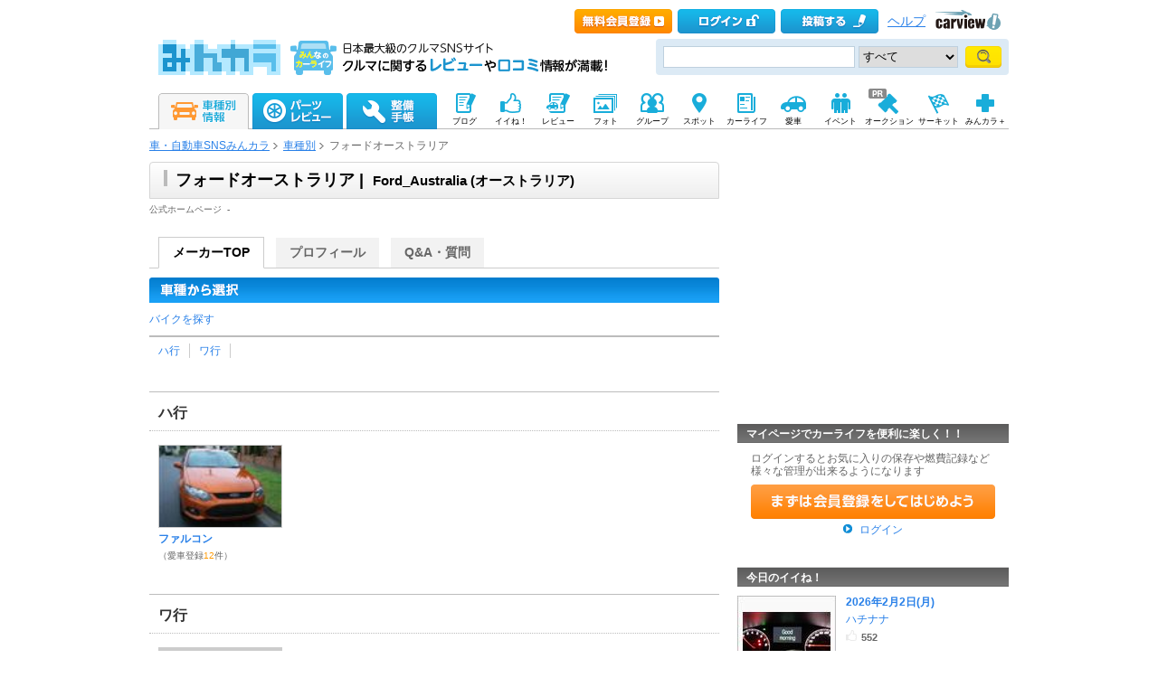

--- FILE ---
content_type: text/html; charset=utf-8
request_url: https://minkara.carview.co.jp/catalog/ford_australia/?vti=1
body_size: 65066
content:
<?xml version="1.0" encoding="utf-8"?>


<!DOCTYPE html PUBLIC "-//W3C//DTD XHTML 1.0 Transitional//EN" "http://www.w3.org/TR/xhtml1/DTD/xhtml1-transitional.dtd">
<html xmlns="http://www.w3.org/1999/xhtml" xmlns:mixi="http://mixi-platform.com/ns#" xmlns:og="http://ogp.me/ns#" xmlns:fb="http://www.facebook.com/2008/fbml">
<head>

<meta http-equiv="Content-Type" content="text/html;charset=UTF-8" />
<title>フォードオーストラリア 車種一覧 - 自動車情報のみんカラ</title>

<meta name="description" content="フォードオーストラリアの新型車から過去モデルまで、ブログや画像、パーツの口コミ、燃費記録や整備手帳など情報満載です。フォードオーストラリアの自動車情報は日本最大級の自動車SNS「みんカラ」で！" />
<meta name="keywords" content="フォードオーストラリア ブランド別モデル一覧,クルマ,車,自動車,パーツ,SNS,みんカラ" />
<meta name="robots" content="index,follow" />
<link rel="alternate" media="only screen and (max-width: 640px)" type="text/html" href="https://minkara.carview.co.jp/smart/catalog/ford_australia/" />
<link rel="canonical" href="https://minkara.carview.co.jp/catalog/ford_australia/" />
<meta property="og:site_name" content="みんカラ" />
<meta property="fb:app_id" content="482233708511379" />
<meta property="og:type" content="article" />
<meta property="og:title" content="フォードオーストラリア 車種一覧 - 自動車情報のみんカラ" />
<meta property="og:description" content="フォードオーストラリアの新型車から過去モデルまで、ブログや画像、パーツの口コミ、燃費記録や整備手帳など情報満載です。フォードオーストラリアの自動車情報は日本最大級の自動車SNS「みんカラ」で！" />
<meta property="og:url" content="https://minkara.carview.co.jp/catalog/ford_australia/?vti=1" />
<meta property="og:image" content="https://cdn.snsimg.carview.co.jp/cvmaterials/minkara/logo/minkara_logo280x280.gif" />

<meta name="twitter:card" content="summary" />
<meta name="twitter:site" content="みんカラ" />
<meta name="twitter:domain" content="minkara.carview.co.jp" />
<meta name="twitter:title" content="フォードオーストラリア 車種一覧 - 自動車情報のみんカラ" />
<meta name="twitter:description" content="フォードオーストラリアの新型車から過去モデルまで、ブログや画像、パーツの口コミ、燃費記録や整備手帳など情報満載です。フォードオーストラリアの自動車情報は日本最大級の自動車SNS「みんカラ」で！" />
<meta name="twitter:url" content="https://minkara.carview.co.jp/catalog/ford_australia/?vti=1" />
<meta property="twitter:image" content="https://cdn.snsimg.carview.co.jp/cvmaterials/minkara/logo/minkara_logo280x280.gif" />


<meta http-equiv="Content-Style-Type" content="text/css" />
<meta http-equiv="Content-Script-Type" content="text/javascript" />


<!-- Google Tag Manager -->
<script>(function (w, d, s, l, i) {
	w[l] = w[l] || []; w[l].push({
		'gtm.start':
			new Date().getTime(), event: 'gtm.js'
	}); var f = d.getElementsByTagName(s)[0],
		j = d.createElement(s), dl = l != 'dataLayer' ? '&l=' + l : ''; j.async = true; j.src =
			'https://www.googletagmanager.com/gtm.js?id=' + i + dl; f.parentNode.insertBefore(j, f);
	})(window, document, 'script', 'dataLayer', 'GTM-N6LM7LK');</script>
<!-- End Google Tag Manager -->
<link rel="shortcut icon" href="https://minkara.carview.co.jp/favicon.ico" />
<link rel="stylesheet" href="https://cdn.snsimg.carview.co.jp/cvmaterials/minkara/web/common/css/common.css?tm=20251215160644" type="text/css" />


<link rel="stylesheet" type="text/css" href="https://cdn.snsimg.carview.co.jp/cvmaterials/minkara/web/catalog/css/catalogstyle.css?tm=20251215160644" media="screen,print" />
<link rel="stylesheet" type="text/css" href="https://cdn.snsimg.carview.co.jp/cvmaterials/minkara/web/car/css/car.css?tm=20251215160644" media="screen,print" />
<link rel="stylesheet" type="text/css" href="https://cdn.snsimg.carview.co.jp/cvmaterials/minkara/web/catalog/css/catalog_v2.css?tm=20251215160644" media="screen,print" />
<link rel="stylesheet" type="text/css" href="https://cdn.snsimg.carview.co.jp/cvmaterials/minkara/web/common/css/overlaybanner.css?tm=20251215160644" media="screen,print" />

<script type="text/javascript" src="https://cdn.snsimg.carview.co.jp/cvmaterials/minkara/web/scripts/minkara.js?tm=20251215160644"></script>
<script type="text/javascript" src="https://cdn.snsimg.carview.co.jp/cvmaterials/minkara/web/lib/jquery/core/1.11.1/jquery-1.11.1.min.js?tm=20251215160644"></script>
<script type="text/javascript" src="https://cdn.snsimg.carview.co.jp/cvmaterials/minkara/web/lib/jquery/core/jquery-minkara-ext.js?tm=20251215160644"></script>
<script type="text/javascript" src="https://cdn.snsimg.carview.co.jp/cvmaterials/minkara/web/lib/jquery/jquery-migrate/1.4.1/jquery-migrate-1.4.1.min.js?tm=20251215160644"></script>

<script type="text/javascript" src="https://cdn.snsimg.carview.co.jp/cvmaterials/minkara/web/lib/jquery/scrolltopcontrol/1.1/scrolltopcontrol.js?tm=20251215160644"></script>

<script type="text/javascript" src="https://cdn.snsimg.carview.co.jp/cvmaterials/minkara/web/scripts/catalog.js?tm=20251215160644"></script>
<script type="text/javascript" src="https://cdn.snsimg.carview.co.jp/cvmaterials/minkara/web/top/js/top.js?tm=20251215160644"></script>
<script type="text/javascript" src="https://cdn.snsimg.carview.co.jp/cvmaterials/minkara/web/lib/jquery/jquery.backgroundpos/1.1.1/jquery.backgroundpos.min.js?tm=20251215160644"></script>
<script type="text/javascript" src="https://cdn.snsimg.carview.co.jp/cvmaterials/minkara/web/scripts/overlaybanner.js?tm=20251215160644"></script>
<script type="text/javascript" src="https://cdn.snsimg.carview.co.jp/cvmaterials/minkara/web/lib/footswitch/1.0.1/footswitch.js?tm=20251215160644"></script>
<script type="text/javascript" src="https://cdn.snsimg.carview.co.jp/cvmaterials/minkara/web/lib/jquery/jquery.backgroundpos/1.1.1/jquery.backgroundpos.min.js?tm=20251215160644"></script>
<script type="text/javascript" src="https://cdn.snsimg.carview.co.jp/cvmaterials/minkara/web/lib/jquery/jcarousel/0.3.0-b2/jquery.jcarousel.js?tm=20251215160644"></script>
<!-- PC_その他_TOP系_ヘッダービディング_PC4 -->
<!-- 広告タグID:36 -->

<!-- 新タグ -->
<script async='async'
src="https://flux-cdn.com/client/00197/minkara_00439.js"></script>

<!-- 旧タグ -->
<script async src="//www.googletagservices.com/tag/js/gpt.js"></script>
    <script async src="https://img.ak.impact-ad.jp/ic/pone/commonjs/prebid.js"></script>

    <script>
        var FAILSAFE_TIMEOUT = 2000;
        var googletag = googletag || {};
        googletag.cmd = googletag.cmd || [];

        googletag.cmd.push(function () {                       
           googletag.defineSlot('/127124839/36', [728, 90], 'div-gpt-ad-1589795603519-0').addService(googletag.pubads());

            googletag.pubads().enableSingleRequest();
            googletag.pubads().disableInitialLoad();
            googletag.enableServices();
        });


        var pbjs = pbjs || {};
        pbjs.que = pbjs.que || [];

        function initAdserver() {
            if (pbjs.initAdserverSet) return;
            pbjs.initAdserverSet = true;
            googletag.cmd.push(function () {
                pbjs.que.push(function () {
                    googletag.pubads().refresh();
                });
            });
        }
        setTimeout(function () {
            initAdserver();
        }, FAILSAFE_TIMEOUT);
    </script>


<!-- fluctネイティブ枠用ヘッダー -->
<script async src="https://securepubads.g.doubleclick.net/tag/js/gpt.js"></script>
<script>
  window.googletag = window.googletag || {cmd: []};
  googletag.cmd.push(function() {
    googletag.defineSlot('/62532913/p_minkara_999x999_parts-details-1_16925', [[630, 149], 'fluid'], 'div-gpt-ad-1601876542000-0').addService(googletag.pubads());
    googletag.defineSlot('/62532913/p_minkara_999x999_parts-details-2_16925', ['fluid', [630, 149]], 'div-gpt-ad-1601876528266-0').addService(googletag.pubads());
    googletag.defineSlot('/62532913/p_minkara_999x999_parts-details-3_16925', ['fluid', [630, 149]], 'div-gpt-ad-1601876516253-0').addService(googletag.pubads());
    googletag.defineSlot('/62532913/p_minkara_999x999_searchpage_16925', [[630, 206], 'fluid'], 'div-gpt-ad-1601876501408-0').addService(googletag.pubads());
    googletag.pubads().enableSingleRequest();
    googletag.enableServices();
  });
</script>
<!-- ここまで -->


<script async src="https://www.googletagmanager.com/gtag/js?id=G-SK4BFNLHHD"></script>
<script>
	
	window.dataLayer = window.dataLayer || [];
	function gtag() { dataLayer.push(arguments); }

	
	gtag('js', new Date());

	
	
	gtag('config', 'G-SK4BFNLHHD', {
  "link_attribution": true,
  "send_page_view": false,
  "maker": "545:フォードオーストラリア",
  "makerID": "545",
  "makerName": "フォードオーストラリア",
  "loginStatus": "未ログイン"
});

	
	
	gtag('event', 'page_view');
	

	
	window.addEventListener('pageshow', (event) => {
		if (event.persisted === true) {
			gtag('event', 'page_view');
		}
	});
</script>


<script src="https://cdn.snsimg.carview.co.jp/cvmaterials/minkara/web/scripts/gawrapper.js?tm=20251215160644"></script>


<script>
	
	(function(i,s,o,g,r,a,m){i['GoogleAnalyticsObject']=r;i[r]=i[r]||function(){
	(i[r].q=i[r].q||[]).push(arguments)},i[r].l=1*new Date();a=s.createElement(o),
	m=s.getElementsByTagName(o)[0];a.async=1;a.src=g;m.parentNode.insertBefore(a,m)
	})(window,document,'script','https://www.google-analytics.com/analytics.js','ga_old');

	
	ga_old('create', 'UA-50879924-1', 'carview.co.jp');
  
	
	ga_old('require', 'displayfeatures');
	ga_old('require', 'linkid');

	
	
	
	
	
	ga_old('set','dimension2', '545:フォードオーストラリア');
ga_old('set','dimension19', '545');
ga_old('set','dimension20', 'フォードオーストラリア');
ga_old('set','dimension1', '未ログイン');

	
	
	ga_old('send', 'pageview');
	
	window.addEventListener('pageshow', (event) => {
		if (event.persisted === true) {
			ga_old('send', 'pageview');
		}
	});
</script>


<script type="text/javascript">
<!--
	Minkara.root = '/';
	Minkara.CacheMaterialsRoot = 'https://cdn.snsimg.carview.co.jp/cvmaterials/minkara/';
//-->
</script>
<script type="text/javascript" src="https://cdn.snsimg.carview.co.jp/cvmaterials/minkara/web/search/js/search.js?tm=20251215160644"></script>
<script type="text/javascript" src="https://cdn.snsimg.carview.co.jp/cvmaterials/minkara/web/scripts/adcommon.js?tm=20251215160644"></script>
</head>
<body onload="" onunload="" class="">


<!-- Google Tag Manager (noscript) -->
<noscript><iframe src="https://www.googletagmanager.com/ns.html?id=GTM-N6LM7LK"
height="0" width="0" style="display:none;visibility:hidden"></iframe></noscript>
<!-- End Google Tag Manager (noscript) -->


<script type="text/javascript" src="//d-cache.microad.jp/js/td_mk_access.js"></script>
<script type="text/javascript">
  microadTd.MK.start({})
</script> 
<script>
(function() { 
    try { TagProvider.requestAds({ sectionId:8454, dmp:true, sync:false }) } catch (err) {} try { TagProvider.requestAds({ sectionId:8455, dmp:true, sync:false }) } catch (err) {} try { TagProvider.requestAds({ sectionId:8456, dmp:true, sync:false }) } catch (err) {} try { TagProvider.requestAds({ sectionId:8457, dmp:true, sync:false }) } catch (err) {}
}());
$(function () {
    $('#630X120_C01').append('<div id="6366_8454"></div>');
try { TagProvider.displayAd('6366_8454') } catch (err) {} $('#300X250_R03').append('<div id="6367_8455"></div>');
try { TagProvider.displayAd('6367_8455') } catch (err) {} $('#300X60_R01').append('<div id="6368_8456"></div>');
try { TagProvider.displayAd('6368_8456') } catch (err) {} $('#300X60_R02').append('<div id="6369_8457"></div>');
try { TagProvider.displayAd('6369_8457') } catch (err) {}
});</script>



<div id="fb-root"></div>
<script>
<!--
window.fbAsyncInit = function () {
FB.init({
appId: '482233708511379',
xfbml: true,
version: 'v2.7'	
});
};
(function (d, s, id) {
if (window.navigator.userAgent.toLowerCase().indexOf('msie') != -1 && window.navigator.appVersion.toLowerCase().indexOf('msie 6.') != -1) { return; }
var js, fjs = d.getElementsByTagName(s)[0];
if (d.getElementById(id)) return;
js = d.createElement(s); js.id = id;
js.src = '//connect.facebook.net/ja_JP/sdk.js';
fjs.parentNode.insertBefore(js, fjs);
}(document, 'script', 'facebook-jssdk'));
//-->
</script>
<og:iframe src="https://www.facebook.com/plugins/like.php?locale=ja_JP&href=https://minkara.carview.co.jp/catalog/ford_australia/?vti=1&amp;layout=standard&amp;show_faces=true&amp;width=450&amp;action=like&amp;colorscheme=light&amp;height=80" scrolling="no" frameborder="0" style="border:none; overflow:hidden; " allowTransparency="true"></iframe>

<div id="page">
<!--Header-->
<div id="header">

<script type="text/javascript">
<!--
Minkara.Search.Suggestion.MinKeyupInterval = 75;
Minkara.Search.Suggestion.TargetBoxID[0] = 'searchBox_Header0';
Minkara.Search.Suggestion.SubmitButtonID[0] = 'searchButton_Header0';
Minkara.Search.Suggestion.ProposerID[0] = 'Proposer_Header0';
Minkara.Search.Suggestion.MaxCount[0] = 8;
Minkara.Search.Suggestion.CSS[0] = { 'width': '415px', 'font-size': '15px', 'padding-left':'1px' };
//-->
</script>



<!-- Header // -->
<div class="head_contents">
<div class="head_top">
<div class="head_top_block">
<p class="head_menu"></p>


<p class="head_menu"><a href="https://id.carview.co.jp/newlogin.aspx?RU=https%3a%2f%2fminkara.carview.co.jp%2fcatalog%2fmodellist.aspx%3fbra%3dford_australia%26vti%3d1%26lang%3d&newregist=1"><span id="head_top_newentry"></span></a></p>
<p class="head_menu"><a href="https://id.carview.co.jp/newlogin.aspx?RU=https%3a%2f%2fminkara.carview.co.jp%2fcatalog%2fmodellist.aspx%3fbra%3dford_australia%26vti%3d1%26lang%3d"><span id="head_top_login"></span></a></p>
<!--[if (gte IE 8)|!(IE)]><!-->

<p class="head_menu"><a rel="nofollow" href="https://id.carview.co.jp/newlogin.aspx?RU=https%3a%2f%2fminkara.carview.co.jp%2fcatalog%2fmodellist.aspx%3fbra%3dford_australia%26vti%3d1%26lang%3d"><span id="head_top_contribute_logout"></span></a></p>

<!--<![endif]-->


<p class="head_menu"><a class="help" href="/help/">ヘルプ</a></p>
<p class="head_menu"><a href="https://carview.yahoo.co.jp/" target='_blank' onclick="javascript:pageTracker._trackPageview('/carview-yahoo/cvlogo_top/');" ><span id="head_top_yahoocarview_logo"><img src='/common/images/header/ycv_logo.gif'/></span></a></p>			
</div>
</div>
<div class="head_bottom">
<div class="head_left_block">
<h1><a href="/"><span id="head_top_minkara_logo"></span></a>
<div id="head_top_minkara_logotxt"></div>
</h1>
</div><div class="head_right_block">
<div class="head_search_block">
<form method="get" action="/search/redirect.aspx" onsubmit="return Minkara.FormValueCheck(this.word.value, 1, 50)">
<div class="clearfix"><input class="head_search_text" type="text" maxlength="50" name="word" class="form_txt" value="" style='font-family:"Arial","ＭＳ Ｐゴシック", "Osaka", "ヒラギノ角ゴ Pro W3";'  id="searchBox_Header0" onkeyup="Minkara.Search.Suggestion.SuggestionList(event, 0);" autocomplete="OFF"/>
<select name="fc">
<option value="0">すべて</option>
<option value="101" disabled="disabled">-&nbsp;みんカラ内&nbsp;-</option>
<option value="112">商品</option>
<option value="102">ブログ</option>
<option value="103">愛車紹介</option>
<option value="104">パーツレビュー</option>
<option value="105">整備手帳</option>
<option value="106">フォトギャラリー</option>
<option value="6">クルマレビュー</option>
<option value="110">Q&A</option>
<option value="107">おすすめスポット</option>
<option value="108">グループ</option>
<option value="111">ユーザー</option>
<option value="113">メーカー</option>
<option value="116">フォトアルバム</option>
<option value="117">アルバム写真</option>
<option value="118">ブランド特集</option>
</select>
<input class="head_search_submit" type="submit" value=""  id="searchButton_Header0"/>
<input type="hidden" name="collection" value="top_header" />
</div>
<div id="Proposer_Header0" style="z-index:99999;"></div>

</form>
</div>
</div>
</div>
</div>
<script language="javascript" type="text/javascript" src="https://cdn.snsimg.carview.co.jp/cvmaterials/minkara/web/scripts/contribute.js?tm=20251215160644"></script>


<div class="top_navigation_block">
<ul id="nav" class="tracked_mods top_navigation">

<li class="main" id="tab_catalog">
	<a href="/catalog/" data-ylk="slk:carinf;">
		
		<span id="top_navi_catalog_active"></span>
	</a>

<div class=" menuarea">
<div class=" menubox">
<div class="maker1">
<ul>
<li><a id="_ctl0_HeaderNavi1_HeaderNaviCatalog_lnkToyota" data-ylk="slk:toyota;" href="/catalog/toyota/"><div class="logo_toyota"></div><div class="fL">トヨタ</div></a></li>
<li><a id="_ctl0_HeaderNavi1_HeaderNaviCatalog_lnkLexus" data-ylk="slk:lexus;" href="/catalog/lexus/"><div class="logo_lexus"></div><div class="fL">レクサス</div></a></li>
<li><a id="_ctl0_HeaderNavi1_HeaderNaviCatalog_lnkNissan" data-ylk="slk:nissan;" href="/catalog/nissan/"><div class="logo_nissan"></div><div class="fL">日産</div></a></li>
<li><a id="_ctl0_HeaderNavi1_HeaderNaviCatalog_lnkHonda" data-ylk="slk:honda;" href="/catalog/honda/"><div class="logo_honda"></div><div class="fL">ホンダ</div></a></li>
<li><a id="_ctl0_HeaderNavi1_HeaderNaviCatalog_lnkMitsubishi" data-ylk="slk:mitsubishi;" href="/catalog/mitsubishi/"><div class="logo_mitsubishi"></div><div class="fL">三菱</div></a></li>
<li><a id="_ctl0_HeaderNavi1_HeaderNaviCatalog_lnkMazda" data-ylk="slk:mazda;" href="/catalog/mazda/"><div class="logo_mazda"></div><div class="fL">マツダ</div></a></li>
<li><a id="_ctl0_HeaderNavi1_HeaderNaviCatalog_lnkSubaru" data-ylk="slk:subaru;" href="/catalog/subaru/"><div class="logo_subaru"></div><div class="fL">スバル</div></a></li>
<li><a id="_ctl0_HeaderNavi1_HeaderNaviCatalog_lnkSuzuki" data-ylk="slk:suzuki;" href="/catalog/suzuki/"><div class="logo_suzuki"></div><div class="fL">スズキ</div></a></li>
<li><a id="_ctl0_HeaderNavi1_HeaderNaviCatalog_lnkDaihatsu" data-ylk="slk:daihatsu;" href="/catalog/daihatsu/"><div class="logo_daihatsu"></div><div class="fL">ダイハツ</div></a></li>
<li><a id="_ctl0_HeaderNavi1_HeaderNaviCatalog_lnkIsuzu" data-ylk="slk:isuzu;" href="/catalog/isuzu/"><div class="logo_isuzu"></div><div class="fL">いすゞ</div></a></li>
</ul>
</div>
<div class="maker2">
<ul>
<li><a id="_ctl0_HeaderNavi1_HeaderNaviCatalog_lnkBenz" data-ylk="slk:mercedes-benz;" href="/catalog/mercedes-benz/"><div class="logo_mercedesbenz"></div><div class="fL">メルセデス・ベンツ</div></a></li>
<li><a id="_ctl0_HeaderNavi1_HeaderNaviCatalog_lnkBmw" data-ylk="slk:bmw;" href="/catalog/bmw/"><div class="logo_bmw"></div><div class="fL">BMW</div></a></li>
<li><a id="_ctl0_HeaderNavi1_HeaderNaviCatalog_lnkAudi" data-ylk="slk:audi;" href="/catalog/audi/"><div class="logo_audi"></div><div class="fL">アウディ</div></a></li>
<li><a id="_ctl0_HeaderNavi1_HeaderNaviCatalog_lnkWagen" data-ylk="slk:volkswagen;" href="/catalog/volkswagen/"><div class="logo_volkswagen"></div><div class="fL">フォルクスワーゲン</div></a></li>
<li><a id="_ctl0_HeaderNavi1_HeaderNaviCatalog_lnkPorsche" data-ylk="slk:porsche;" href="/catalog/porsche/"><div class="logo_porsche"></div><div class="fL">ポルシェ</div></a></li>
<li><a id="_ctl0_HeaderNavi1_HeaderNaviCatalog_lnkMini" data-ylk="slk:mini;" href="/catalog/mini/"><div class="logo_mini"></div><div class="fL">ミニ</div></a></li>
<li><a id="_ctl0_HeaderNavi1_HeaderNaviCatalog_lnkPeugeot" data-ylk="slk:peugeot;" href="/catalog/peugeot/"><div class="logo_peugeot"></div><div class="fL">プジョー</div></a></li>
<li><a id="_ctl0_HeaderNavi1_HeaderNaviCatalog_lnkCitroen" data-ylk="slk:citroen;" href="/catalog/citroen/"><div class="logo_citroen"></div><div class="fL">シトロエン</div></a></li>
<li><a id="_ctl0_HeaderNavi1_HeaderNaviCatalog_lnkAlfaromeo" data-ylk="slk:alfaromeo;" href="/catalog/alfaromeo/"><div class="logo_alfaromeo"></div><div class="fL">アルファロメオ</div></a></li>
<li><a id="_ctl0_HeaderNavi1_HeaderNaviCatalog_lnkFerrari" data-ylk="slk:volvo;" href="/catalog/volvo/"><div class="logo_volvo"></div><div class="fL">ボルボ</div></a>
</li>
</ul>
<div class="cB"></div></div>
<div class="cB search-btn"><a id="_ctl0_HeaderNavi1_HeaderNaviCatalog_HyperLink_AllMaker" data-ylk="slk:othermanu;" href="/catalog/">他のメーカーから探す</a></div>
</div>
</div>

</li>
<li class="main" id="tab_parts">
	<a href="/partsreview/" data-ylk="slk:partsrev;">
		<span id="top_navi_parts"></span>
		
	</a>
	
<div class=" menuarea">
<div class=" menubox">
<div class="item-box">
<ul>
<li><a id="_ctl0_HeaderNavi1_HeaderNaviParts_Repeater_Parts__ctl1_HyperLink_Parts" data-ylk="slk:partscategory1;" href="/partsreview/?bi=1">タイヤ・ホイール <span>(812,040)</span></a></li>

<li><a id="_ctl0_HeaderNavi1_HeaderNaviParts_Repeater_Parts__ctl2_HyperLink_Parts" data-ylk="slk:partscategory2;" href="/partsreview/?bi=2">カーナビ <span>(174,700)</span></a></li>

<li><a id="_ctl0_HeaderNavi1_HeaderNaviParts_Repeater_Parts__ctl3_HyperLink_Parts" data-ylk="slk:partscategory3;" href="/partsreview/?bi=3">カーオーディオ、ビジュアル <span>(438,060)</span></a></li>

<li><a id="_ctl0_HeaderNavi1_HeaderNaviParts_Repeater_Parts__ctl4_HyperLink_Parts" data-ylk="slk:partscategory4;" href="/partsreview/?bi=4">カーセキュリティ <span>(45,289)</span></a></li>

<li><a id="_ctl0_HeaderNavi1_HeaderNaviParts_Repeater_Parts__ctl5_HyperLink_Parts" data-ylk="slk:partscategory5;" href="/partsreview/?bi=5">ボディパーツ <span>(1,177,821)</span></a></li>

<li><a id="_ctl0_HeaderNavi1_HeaderNaviParts_Repeater_Parts__ctl6_HyperLink_Parts" data-ylk="slk:partscategory6;" href="/partsreview/?bi=6">補強パーツ <span>(170,996)</span></a></li>

<li><a id="_ctl0_HeaderNavi1_HeaderNaviParts_Repeater_Parts__ctl7_HyperLink_Parts" data-ylk="slk:partscategory7;" href="/partsreview/?bi=7">インテリア <span>(1,135,883)</span></a></li>

<li><a id="_ctl0_HeaderNavi1_HeaderNaviParts_Repeater_Parts__ctl8_HyperLink_Parts" data-ylk="slk:partscategory8;" href="/partsreview/?bi=8">足回り <span>(343,184)</span></a></li>

<li><a id="_ctl0_HeaderNavi1_HeaderNaviParts_Repeater_Parts__ctl9_HyperLink_Parts" data-ylk="slk:partscategory9;" href="/partsreview/?bi=9">ブレーキ <span>(183,308)</span></a></li>

<li><a id="_ctl0_HeaderNavi1_HeaderNaviParts_Repeater_Parts__ctl10_HyperLink_Parts" data-ylk="slk:partscategory10;" href="/partsreview/?bi=10">吸気系 <span>(173,269)</span></a></li>

<li><a id="_ctl0_HeaderNavi1_HeaderNaviParts_Repeater_Parts__ctl11_HyperLink_Parts" data-ylk="slk:partscategory11;" href="/partsreview/?bi=11">排気系 <span>(271,394)</span></a></li>

<li><a id="_ctl0_HeaderNavi1_HeaderNaviParts_Repeater_Parts__ctl12_HyperLink_Parts" data-ylk="slk:partscategory12;" href="/partsreview/?bi=12">エンジンパーツ <span>(111,756)</span></a></li>

<li><a id="_ctl0_HeaderNavi1_HeaderNaviParts_Repeater_Parts__ctl13_HyperLink_Parts" data-ylk="slk:partscategory13;" href="/partsreview/?bi=13">冷却系 <span>(80,195)</span></a></li>

<li><a id="_ctl0_HeaderNavi1_HeaderNaviParts_Repeater_Parts__ctl14_HyperLink_Parts" data-ylk="slk:partscategory14;" href="/partsreview/?bi=14">過給器系 <span>(28,958)</span></a></li>

<li><a id="_ctl0_HeaderNavi1_HeaderNaviParts_Repeater_Parts__ctl15_HyperLink_Parts" data-ylk="slk:partscategory15;" href="/partsreview/?bi=15">点火系 <span>(66,968)</span></a></li>

<li><a id="_ctl0_HeaderNavi1_HeaderNaviParts_Repeater_Parts__ctl16_HyperLink_Parts" data-ylk="slk:partscategory16;" href="/partsreview/?bi=16">燃料系 <span>(34,684)</span></a></li>

<li><a id="_ctl0_HeaderNavi1_HeaderNaviParts_Repeater_Parts__ctl17_HyperLink_Parts" data-ylk="slk:partscategory17;" href="/partsreview/?bi=17">ランプ、レンズ <span>(943,258)</span></a></li>

<li><a id="_ctl0_HeaderNavi1_HeaderNaviParts_Repeater_Parts__ctl18_HyperLink_Parts" data-ylk="slk:partscategory18;" href="/partsreview/?bi=18">メーター <span>(143,008)</span></a></li>

<li><a id="_ctl0_HeaderNavi1_HeaderNaviParts_Repeater_Parts__ctl19_HyperLink_Parts" data-ylk="slk:partscategory19;" href="/partsreview/?bi=19">電装系 <span>(636,606)</span></a></li>

<li><a id="_ctl0_HeaderNavi1_HeaderNaviParts_Repeater_Parts__ctl20_HyperLink_Parts" data-ylk="slk:partscategory20;" href="/partsreview/?bi=20">駆動系 <span>(72,148)</span></a></li>

<li><a id="_ctl0_HeaderNavi1_HeaderNaviParts_Repeater_Parts__ctl21_HyperLink_Parts" data-ylk="slk:partscategory21;" href="/partsreview/?bi=21">ケミカル系 <span>(225,793)</span></a></li>

<li><a id="_ctl0_HeaderNavi1_HeaderNaviParts_Repeater_Parts__ctl22_HyperLink_Parts" data-ylk="slk:partscategory22;" href="/partsreview/?bi=22">カーケア <span>(360,767)</span></a></li>

<li><a id="_ctl0_HeaderNavi1_HeaderNaviParts_Repeater_Parts__ctl23_HyperLink_Parts" data-ylk="slk:partscategory23;" href="/partsreview/?bi=23">グッズ・アクセサリー <span>(628,624)</span></a></li>

<li><a id="_ctl0_HeaderNavi1_HeaderNaviParts_Repeater_Parts__ctl24_HyperLink_Parts" data-ylk="slk:partscategory24;" href="/partsreview/?bi=24">工具 <span>(162,393)</span></a></li>

<li><a id="_ctl0_HeaderNavi1_HeaderNaviParts_Repeater_Parts__ctl25_HyperLink_Parts" data-ylk="slk:partscategory27;" href="/partsreview/?bi=27">スマホアプリ <span>(3,189)</span></a></li>
</ul>
<div class="cB"></div>
</div>

<div class="search-btn"><a id="_ctl0_HeaderNavi1_HeaderNaviParts_HyperLink_AllParts" data-ylk="slk:otherparts;" href="/partsreview/">その他のパーツや、パーツメーカーから探す</a></div>
</div>
</div>

</li>
<li class="main" id="tab_note">
	<a href="/note/" data-ylk="slk:note;">
		<span id="top_navi_note"></span>
		
	</a>

<div class=" menuarea">
<div class=" menubox">
<div class="item-box">
<ul>
<li><a id="_ctl0_HeaderNavi1_HeaderNaviNote_Repeater_Note__ctl1_HyperLink_Note" data-ylk="slk:notecategory1;" href="/note/?bi=1">足廻り <span>(1,058,720)</span></a></li>

<li><a id="_ctl0_HeaderNavi1_HeaderNaviNote_Repeater_Note__ctl2_HyperLink_Note" data-ylk="slk:notecategory2;" href="/note/?bi=2">オーディオビジュアル <span>(346,183)</span></a></li>

<li><a id="_ctl0_HeaderNavi1_HeaderNaviNote_Repeater_Note__ctl3_HyperLink_Note" data-ylk="slk:notecategory3;" href="/note/?bi=3">カーセキュリティ <span>(31,293)</span></a></li>

<li><a id="_ctl0_HeaderNavi1_HeaderNaviNote_Repeater_Note__ctl4_HyperLink_Note" data-ylk="slk:notecategory4;" href="/note/?bi=4">外装 <span>(1,401,027)</span></a></li>

<li><a id="_ctl0_HeaderNavi1_HeaderNaviNote_Repeater_Note__ctl5_HyperLink_Note" data-ylk="slk:notecategory5;" href="/note/?bi=5">補強 <span>(87,033)</span></a></li>

<li><a id="_ctl0_HeaderNavi1_HeaderNaviNote_Repeater_Note__ctl6_HyperLink_Note" data-ylk="slk:notecategory6;" href="/note/?bi=6">内装 <span>(753,013)</span></a></li>

<li><a id="_ctl0_HeaderNavi1_HeaderNaviNote_Repeater_Note__ctl7_HyperLink_Note" data-ylk="slk:notecategory7;" href="/note/?bi=7">エンジン廻り <span>(1,182,116)</span></a></li>

<li><a id="_ctl0_HeaderNavi1_HeaderNaviNote_Repeater_Note__ctl8_HyperLink_Note" data-ylk="slk:notecategory8;" href="/note/?bi=8">電装系 <span>(685,716)</span></a></li>

<li><a id="_ctl0_HeaderNavi1_HeaderNaviNote_Repeater_Note__ctl9_HyperLink_Note" data-ylk="slk:notecategory9;" href="/note/?bi=9">カーケア <span>(346,019)</span></a></li>

<li><a id="_ctl0_HeaderNavi1_HeaderNaviNote_Repeater_Note__ctl10_HyperLink_Note" data-ylk="slk:notecategory10;" href="/note/?bi=10">グッズ・アクセサリー <span>(158,464)</span></a></li>

<li><a id="_ctl0_HeaderNavi1_HeaderNaviNote_Repeater_Note__ctl11_HyperLink_Note" data-ylk="slk:notecategory11;" href="/note/?bi=11">車検・点検 <span>(247,391)</span></a></li>

<li><a id="_ctl0_HeaderNavi1_HeaderNaviNote_Repeater_Note__ctl12_HyperLink_Note"></a></li>
</ul>
<div class="cB"></div>
</div>
<div class="search-btn"><a id="_ctl0_HeaderNavi1_HeaderNaviNote_HyperLink_AllNote" data-ylk="slk:othernote;" href="/note/">整備手帳一覧を見る</a></div>
</div>
</div>

</li>

<li class="sub">
	<a href="/blog/" 
	   onmouseover="$('#top_navi_sub_blog').css('background-position','-60px -200px');"
	   onmouseout="$('#top_navi_sub_blog').css('background-position','0 -200px');"
	   data-ylk="slk:blog;">
		<span id="top_navi_sub_blog" style="background-position: 0 -200px;"></span>
		<p>ブログ</p>
	</a>
</li>
<li class="sub">
	<a href="/like/" 
	   onmouseover="$('#top_navi_sub_nice').css('background-position','-60px -230px');"
	   onmouseout="$('#top_navi_sub_nice').css('background-position','0 -230px');"
	   data-ylk="slk:fav;">
		<span id="top_navi_sub_nice" style="background-position: 0 -230px;"></span>
		<p>イイね！</p>
	</a>
</li>
<li class="sub">
	<a href="/review/"
	   onmouseover="$('#top_navi_sub_review').css('background-position','-60px -260px');"
	   onmouseout="$('#top_navi_sub_review').css('background-position','0 -260px');"
	   data-ylk="slk:review;">
		<span id="top_navi_sub_review" style="background-position: 0 -260px;"></span>
		<p>レビュー</p>
	</a>
</li>
<li class="sub" style="position:relative;">
	<a href="/photo/" 
	   onmouseover="$('#top_navi_sub_photo').css('background-position','-60px -350px');"
	   onmouseout="$('#top_navi_sub_photo').css('background-position','0 -350px');"
	   data-ylk="slk:photo;">
		<span id="top_navi_sub_photo" style="background-position: 0 -350px;"></span>
		<p>フォト</p>
	</a>
</li>
<li class="sub">
	<a href="/group/" 
	   onmouseover="$('#top_navi_sub_group').css('background-position','-60px -380px');"
	   onmouseout="$('#top_navi_sub_group').css('background-position','0 -380px');"
	   data-ylk="slk:group;">
		<span id="top_navi_sub_group" style="background-position: 0 -380px;"></span>
		<p>グループ</p>
	</a>
</li>
<li class="sub">
	<a href="/spot/" 
	   onmouseover="$('#top_navi_sub_spot').css('background-position','-60px -410px');"
	   onmouseout="$('#top_navi_sub_spot').css('background-position','0 -410px');"
	   data-ylk="slk:spot;">
		<span id="top_navi_sub_spot" style="background-position: 0 -410px;"></span>
		<p>スポット</p>
	</a>
</li>
<li class="sub">
	<a href="/carlife/" 
	   onmouseover="$('#top_navi_sub_carlife').css('background-position','-60px -440px');"
	   onmouseout="$('#top_navi_sub_carlife').css('background-position','0 -440px');"
	   data-ylk="slk:carlife;">
		<span id="top_navi_sub_carlife" style="background-position: 0 -440px;"></span>
		<p>カーライフ</p>
	</a>
</li>
<li class="sub">
	<a href="/usercar/" 
	   onmouseover="$('#top_navi_sub_usercar').css('background-position','-60px -470px');"
	   onmouseout="$('#top_navi_sub_usercar').css('background-position','0 -470px');"
	   data-ylk="slk:mycar;">
		<span id="top_navi_sub_usercar" style="background-position: 0 -470px;"></span>
		<p>愛車</p>
	</a>
</li>
<li class="sub">
	<a href="/calendar/" 
	   onmouseover="$('#top_navi_sub_off').css('background-position','-60px -500px');"
	   onmouseout="$('#top_navi_sub_off').css('background-position','0px -500px');"
	   data-ylk="slk:event;">
		<span id="top_navi_sub_off" style="background-position: 0px -500px;"></span>
		<p>イベント</p>
	</a>
</li>
<li class="sub pr sub_yauc">
	<a href="https://auctions.yahoo.co.jp/mycar?cpt_s=carview&cpt_m=minkara&cpt_n=text" target="_blank" rel="noopener nofollow" data-ylk="slk:shopping;" onclick="ga('send','event','M2C_AUC','PC_グロナビ','マイカーパーツ');">
		<span id="top_navi_sub_yauc"></span>
		<p>オークション</p>
	</a>
</li>
<li class="sub">
	<a href="/circuit/" 
	   onmouseover="$('#top_navi_sub_circuit').css('background-position','-210px -200px');"
	   onmouseout="$('#top_navi_sub_circuit').css('background-position','-150px -200px');"
	   data-ylk="slk:circuit;">
		<span id="top_navi_sub_circuit" style="background-position: -150px -200px;"></span>
		<p>サーキット</p>
	</a>
</li>
<li class="sub">
	<a href="/plus/" 
	   onmouseover="$('#top_navi_sub_plus').css('background-position','-60px -530px');"
	   onmouseout="$('#top_navi_sub_plus').css('background-position','0 -530px');"
	   data-ylk="slk:plus;">
		<span id="top_navi_sub_plus" style="background-position: 0 -530px;"></span>
		<p>みんカラ＋</p>
	</a>
</li>
</ul>
<div class="navi_border">&nbsp;</div>

<script type="text/javascript">
	$(function () {
		var ua = window.navigator.userAgent.toLowerCase();
		var ver = window.navigator.appVersion.toLowerCase();
		var isMenu = true;

		if (ua.indexOf("msie") != -1) {
			if (ver.indexOf("msie 6.") != -1) {
				isMenu = false;
			} else if (ver.indexOf("msie 7.") != -1) {
				isMenu = false;
			}
		}
		if ((ua.indexOf('android') > 0 && ua.indexOf('mobile') == -1) || ua.indexOf('ipad') > 0) {
			isMenu = false;		//tablet
		} else if ((ua.indexOf('iphone') > 0 && ua.indexOf('ipad') == -1) || ua.indexOf('ipod') > 0 || (ua.indexOf('android') > 0 && ua.indexOf('mobile') > 0)) {
			isMenu = false; 	//sp
		}

		if (!isMenu) return;
		$(".top_navigation li.main").on('mouseenter', function () {
			$(this).find(".menuarea:not(:animated)").slideDown();
			//$(this).find(".menuarea").slideDown();
		}).on('mouseleave', function () {
			//$(this).find(".menuarea:not(:animated)").slideUp();
			$(this).find(".menuarea").slideUp();
		});
	});
</script>

</div>

</div>
<div id="container">
<div id="content" class="clearfix">
<!--Topic Link-->
<ul class="topiclink clearfix"><li><a href="/">車・自動車SNSみんカラ</a></li>
<li><a href="/catalog/">車種別</a></li>
<li class="cur">フォードオーストラリア</li></ul>
<script type="application/ld+json">
{
"@context": "https://schema.org",
"@type": "BreadcrumbList",
"itemListElement": [
{
  "@type": "ListItem",
  "position": 1,
  "item":
  {
    "@id": "https://minkara.carview.co.jp/",
    "name": "車・自動車SNSみんカラ"
  }
}
,{
  "@type": "ListItem",
  "position": 2,
  "item":
  {
    "@id": "https://minkara.carview.co.jp/catalog/",
    "name": "車種別"
  }
}
,{
  "@type": "ListItem",
  "position": 3,
  "item":
  {
    "name": "フォードオーストラリア"
  }
}
]}
</script>






<div id="main2col" class="clearfix">




<!-- データ -->
<h1 class="content-title-201612">
  フォードオーストラリア&nbsp;|&nbsp;
  <small>Ford_Australia (オーストラリア)</small>
</h1>
<div class="otherinfo">  
  <p class="websitelink">公式ホームページ&nbsp;&nbsp;<span id="_ctl0_CPH1_ucTopMakerInfo_lblOfficial">-</span></p>
					
</div>


<!-- /データ -->


<ul id="local-nav">
<li class="nav_bland_top"><a href="/catalog/ford_australia/" class="selected">メーカーTOP</a></li>
<li class="nav_prof"><a href="/catalog/ford_australia/profile/" class="">プロフィール</a></li>
<li class="nav_brandqa"><a href="/qa/ford_australia/" class="">Q&A・質問</a></li>
</ul><form name="aspnetForm" method="post" id="aspnetForm">
<input type="hidden" name="__VIEWSTATE" id="__VIEWSTATE" value="/wEPDwUJNjkxNDExMDIwZBgBBRZfY3RsMDpDUEgxOm12TW9kZWxMaXN0Dw9kZmTLwiiTaJX/CprwFHkbo2H2WX3sKg==" />

<input type="hidden" name="__VIEWSTATEGENERATOR" id="__VIEWSTATEGENERATOR" value="11EDA6EB" />
<div style="margin-bottom: 10px;">
<img id="_ctl0_CPH1_imgModelType" src="/common/images/find_by_car.gif" border="0" />
</div>
<div style="margin-bottom: 10px;">

<a id="_ctl0_CPH1_lnkBikeModel" href="/catalog/ford_australia/?vti=2">バイクを探す</a>
</div>

<div id="activeList">

<div class="car-a-list">

<ul class="a-num clearfix">

<li><a id="_ctl0_CPH1_ucBrandModelList_rptAnchor1__ctl0_lnkAnchor" href="/catalog/ford_australia/?vti=1#0_6">ハ行</a></li>

<li><a id="_ctl0_CPH1_ucBrandModelList_rptAnchor1__ctl1_lnkAnchor" href="/catalog/ford_australia/?vti=1#0_10">ワ行</a></li>

</ul>
<dl class="car-b-list">













<dt id="0_6"><div>ハ行</div>&nbsp;</dt>
<dd>
<ul class="clearfix">

<li>
<div class="photo">
<a id="_ctl0_CPH1_ucBrandModelList_rptBrandModel__ctl6_rptModel__ctl0_lnkModelImage" href="/car/ford_australia/falcon/"><img id="_ctl0_CPH1_ucBrandModelList_rptBrandModel__ctl6_rptModel__ctl0_imgModel" title="フォードオーストラリア ファルコン" onerror="this.src=&#39;/catalog/images/nophoto_modellist_s.gif&#39;" src="https://cvimg01cv.c.yimg.jp/cvmaterials/modelimages/thumbnail/545/110811.jpg" alt="フォードオーストラリア ファルコン" border="0" /></a>
</div>
<h5><a id="_ctl0_CPH1_ucBrandModelList_rptBrandModel__ctl6_rptModel__ctl0_lnkModelName" href="/car/ford_australia/falcon/">ファルコン</a></h5>
<p>


<span class="mycar">（愛車登録<span>12</span>件）</span>

</p>
</li>

</ul>
</dd>








<dt id="0_10"><div>ワ行</div>&nbsp;</dt>
<dd>
<ul class="clearfix">

<li>
<div class="photo">
<a id="_ctl0_CPH1_ucBrandModelList_rptBrandModel__ctl10_rptModel__ctl0_lnkModelImage" href="/car/ford_australia/1953/"><img id="_ctl0_CPH1_ucBrandModelList_rptBrandModel__ctl10_rptModel__ctl0_imgModel" title="フォードオーストラリア ワゴン" onerror="this.src=&#39;/catalog/images/nophoto_modellist_s.gif&#39;" src="/catalog/images/nophoto_modellist_s.gif" alt="フォードオーストラリア ワゴン" border="0" /></a>
</div>
<h5><a id="_ctl0_CPH1_ucBrandModelList_rptBrandModel__ctl10_rptModel__ctl0_lnkModelName" href="/car/ford_australia/1953/">ワゴン</a></h5>
<p>


<span class="mycar">（愛車登録<span>3</span>件）</span>

</p>
</li>

</ul>
</dd>




</dl>
<ul class="a-num clearfix">

<li><a id="_ctl0_CPH1_ucBrandModelList_rptAnchor2__ctl0_lnkAnchor" href="/catalog/ford_australia/?vti=1#0_6">ハ行</a></li>

<li><a id="_ctl0_CPH1_ucBrandModelList_rptAnchor2__ctl1_lnkAnchor" href="/catalog/ford_australia/?vti=1#0_10">ワ行</a></li>

</ul>


</div>
</div>

<div class="profile-add">
</div>



</form>

<div id="commerce_container_slim">

<div id="yauc_container" class="carousel-style">
<div class="grid clearfix">
<a class="prev" href="#" rel="nofollow"><img src="/common/images/carousel_arrow_left_on.png" /></a>
<div id="yauc_carousel">
<ul>
</ul>
</div>
<a class="next" href="#" rel="nofollow"><img src="/common/images/carousel_arrow_right_on.png" /></a>
<p class="pr-badge"><span class="pr">[PR]</span><span class="service">Yahoo!オークション</span></p>
<div class="clearfix"></div>
<p class="dd" style="display:none;">
<select id="yauc_selector" onchange="getAuctionItemList();return false;">
<option value="bids">入札が多い順</option>
<option value="end">終了時刻が近い順</option>
</select>
</p>
</div>
</div>
<script type="text/javascript">
	$(function () {
		getAuctionItemList();
	})
	function getAuctionItemList() {
		var data = {};
		data.content = "catalog";
		data.sort = $("#yauc_selector").val();
		data.cmaker = "フォードオーストラリア";

		data.n = 20;
		data.store = 2;
		data.t_len = 55;
		data.lid =0;
		Minkara.Top.YahooAuction(data, function (data) {
			Minkara.Top.CallbackYahooAuction(data, "ga('send','event','M2C_AUC','PC_車種別','TOP系');");
		});
	}	   
</script>

<div class="clearfix"></div>
</div>

<!-- ADBanner630×120 -->

<div id="630X120_C01" class="bnr630120"></div>
<!-- // ADBanner630×120 -->

<div class="bnr300250_left">
<!-- 広告タグID:37 -->
<!-- /127124839/2 -->
<div data-as-slot-id="/00197/00439/2"></div>
</div>
<div class="bnr300250_right">
<!-- 広告タグID:38 -->
<!-- /127124839/3 -->
<div data-as-slot-id="/00197/00439/3"></div>
</div>

</div>


<div id="sub" class="clearfix">

<!-- ADBanner300×250 -->

<div class="m-bottom negativemargin10top">


<div id="_ctl0_SideBannerAD1_adwrapper" style="margin-bottom: 20px;">
<!-- 広告タグID:39 -->
<!-- /127124839/13 -->
<div data-as-slot-id="/00197/00439/13"></div>
</div>
<div id="300X250_R01"></div>

</div>

<!-- // ADBanner300×250 -->
<!-- SidecolumnB -->

<!-- User -->

<div class="side_contents_head"><h3>マイページでカーライフを便利に楽しく！！</h3></div>
<div class="state_logout_block">
<p class="state_logout_block__text">ログインするとお気に入りの保存や燃費記録など様々な管理が出来るようになります</p>
<div class="state_logout_inner_block"><a id="_ctl0_SideLogin1_lnkNewRegist" href="https://id.carview.co.jp/newlogin.aspx?RU=https%3a%2f%2fminkara.carview.co.jp%2f&amp;src=Minkara"><img src="/common/images/pc_new-entry_button.png" alt="まずは会員登録をしてはじめよう" /></a></div>
<div class="state_logout_inner_block"><a id="_ctl0_SideLogin1_lnkLogin" href="https://id.carview.co.jp/newlogin.aspx?RU=https%3a%2f%2fminkara.carview.co.jp%2f"><span class="cmn_icon_more"></span>&nbsp;<span>ログイン</span></a></div>
</div>

<!-- ADBanner300×60 -->

<div class="good m-bottom">
<div class="title clearfix"><h3>今日のイイね！</h3></div>
<div class="pickup clearfix">
<div class="contents-left"><a id="_ctl0_SideLike1_lnkImage" onclick="" href="/userid/2877159/blog/48907507/"><img id="_ctl0_SideLike1_imgLike" onerror="Minkara.NoPhotoAlt_109(this, &#39;https://cdn.snsimg.carview.co.jp/carlife/images/User/2877159/p1s.jpg?ct=515321d1f05a&#39;)" src="https://cdn.snsimg.carview.co.jp/minkara/blog/000/048/907/507/48907507/p1s.jpg?ct=515321d1f05a" alt="2026年2月2日(月)" border="0" style="width:109px;" /></a></div>
<div class="contents-right">
<p><a id="_ctl0_SideLike1_lnkTitle" onclick="" href="/userid/2877159/blog/48907507/">2026年2月2日(月)</a></p>
<p class="name"><a id="_ctl0_SideLike1_lnkUser" onclick="" href="/userid/2877159/profile/">ハチナナ</a></p>
<p class="count"><span class="cmn_icon_like"></span>552</p>
</div>
</div>
<ul class="clearfix"><li id="_ctl0_SideLike1_rLike__ctl1_li" class="first">
<div><a id="_ctl0_SideLike1_rLike__ctl1_lnkRImage" onclick="" href="/userid/3429014/car/3506512/8526183/note.aspx"><img id="_ctl0_SideLike1_rLike__ctl1_imgRLike" onerror="Minkara.NoPhotoAlt_90(this, &#39;https://cdn.snsimg.carview.co.jp/carlife/images/User/3429014/p1s.jpg?ct=515321d1f05a&#39;)" src="https://cdn.snsimg.carview.co.jp/minkara/note/000/008/526/183/8526183/p1s.jpg?ct=515321d1f05a" alt="[レクサス RC F]BUDDICA PHOENIX BODY BLOWERの評価（実験）" border="0" style="width:90px;" /></a></div>
<p><a id="_ctl0_SideLike1_rLike__ctl1_lnkRTitle" onclick="" href="/userid/3429014/car/3506512/8526183/note.aspx">[レクサス RC F]BUD ...</a></p>
<p class="count"><span class="cmn_icon_like"></span>374</p>
</li><li id="_ctl0_SideLike1_rLike__ctl2_li">
<div><a id="_ctl0_SideLike1_rLike__ctl2_lnkRImage" onclick="" href="/userid/3428695/blog/48907561/"><img id="_ctl0_SideLike1_rLike__ctl2_imgRLike" onerror="Minkara.NoPhotoAlt_90(this, &#39;https://cdn.snsimg.carview.co.jp/carlife/images/User/3428695/p1s.jpg?ct=515321d1f05a&#39;)" src="https://cdn.snsimg.carview.co.jp/minkara/blog/000/048/907/561/48907561/p1s.jpg?ct=515321d1f05a" alt="朝の一杯　2/2" border="0" style="width:90px;" /></a></div>
<p><a id="_ctl0_SideLike1_rLike__ctl2_lnkRTitle" onclick="" href="/userid/3428695/blog/48907561/">朝の一杯　2/2</a></p>
<p class="count"><span class="cmn_icon_like"></span>355</p>
</li><li id="_ctl0_SideLike1_rLike__ctl3_li">
<div><a id="_ctl0_SideLike1_rLike__ctl3_lnkRImage" onclick="" href="/userid/1190634/blog/48906195/"><img id="_ctl0_SideLike1_rLike__ctl3_imgRLike" onerror="Minkara.NoPhotoAlt_90(this, &#39;https://cdn.snsimg.carview.co.jp/carlife/images/User/1190634/p1s.jpg?ct=515321d1f05a&#39;)" src="https://cdn.snsimg.carview.co.jp/minkara/blog/000/048/906/195/48906195/p1s.jpg?ct=515321d1f05a" alt="エストレヤのタンクをサビ取りしてからの・・・大事件勃発 ！　･:*+.\(( &amp;#176;ω&amp;#176; ))/.:+" border="0" style="width:90px;" /></a></div>
<p><a id="_ctl0_SideLike1_rLike__ctl3_lnkRTitle" onclick="" href="/userid/1190634/blog/48906195/">エストレヤのタンクをサビ取り ...</a></p>
<p class="count"><span class="cmn_icon_like"></span>353</p>
</li></ul>
<div class="morediv"><a href="/like/">もっと見る</a></div>
</div>

<div class="title"><h3>注目タグ</h3></div>
<div class="attention_keyword_narrow">
<ul>
<li>
<a id="_ctl0_SideAttentionKeyword1_rHead__ctl1_lnkHLTitle" rel="nofollow" href="/tag/STI">STI</a>
</li>

<li>
<a id="_ctl0_SideAttentionKeyword1_rHead__ctl2_lnkHLTitle" rel="nofollow" href="/tag/N-One">N-One</a>
</li>

<li>
<a id="_ctl0_SideAttentionKeyword1_rHead__ctl3_lnkHLTitle" rel="nofollow" href="/tag/%f0%9f%9f%a1%e3%81%94%e3%82%8a%e3%82%84%e3%81%8f%e3%81%95%e3%82%93">🟡ごりやくさん</a>
</li>

<li>
<a id="_ctl0_SideAttentionKeyword1_rHead__ctl4_lnkHLTitle" rel="nofollow" href="/tag/%ef%bc%a7%ef%bc%b286">ＧＲ86</a>
</li>

<li>
<a id="_ctl0_SideAttentionKeyword1_rHead__ctl5_lnkHLTitle" rel="nofollow" href="/tag/%e3%83%95%e3%82%a9%e3%83%ac%e3%82%b9%e3%82%bf%e3%83%bc">フォレスター</a>
</li>

<li>
<a id="_ctl0_SideAttentionKeyword1_rHead__ctl6_lnkHLTitle" rel="nofollow" href="/tag/N-VAN">N-VAN</a>
</li>

<li>
<a id="_ctl0_SideAttentionKeyword1_rHead__ctl7_lnkHLTitle" rel="nofollow" href="/tag/%e4%ba%a4%e9%80%9a%e5%ae%89%e5%85%a8%e5%8d%a0%e3%81%84">交通安全占い</a>
</li>

<li>
<a id="_ctl0_SideAttentionKeyword1_rHead__ctl8_lnkHLTitle" rel="nofollow" href="/tag/%e3%83%89%e3%83%a9%e3%82%a4%e3%83%96">ドライブ</a>
</li>

<li>
<a id="_ctl0_SideAttentionKeyword1_rHead__ctl9_lnkHLTitle" rel="nofollow" href="/tag/%e3%82%b9%e3%82%ab%e3%82%a4%e3%83%a9%e3%82%a4%e3%83%b3">スカイライン</a>
</li>

<li>
<a id="_ctl0_SideAttentionKeyword1_rHead__ctl10_lnkHLTitle" rel="nofollow" href="/tag/SNOWPEAK">SNOWPEAK</a>
</li>

<li>
<a id="_ctl0_SideAttentionKeyword1_rHead__ctl11_lnkHLTitle" rel="nofollow" href="/tag/%e3%82%b9%e3%82%a4%e3%83%95%e3%83%88%e3%82%b9%e3%83%9d%e3%83%bc%e3%83%84">スイフトスポーツ</a>
</li>

<li>
<a id="_ctl0_SideAttentionKeyword1_rHead__ctl12_lnkHLTitle" rel="nofollow" href="/tag/86">86</a>
</li>

<li>
<a id="_ctl0_SideAttentionKeyword1_rHead__ctl13_lnkHLTitle" rel="nofollow" href="/tag/%e3%82%a8%e3%83%bc%e3%83%a2%e3%83%b3">エーモン</a>
</li>
</ul>

<div class="morediv">
<a id="_ctl0_SideAttentionKeyword1_lnkMore" rel="nofollow" href="/tag/">もっと見る</a>
</div>
</div>

<div class="car-list side-content">
<div class="title clearfix">
<h3>最近見た車</h3>
</div>
最近見たクルマはありません。
</div>


<!-- // SidecolumnB -->
<!-- ADBanner300×250 -->


<div id="_ctl0_SideBannerAD2_adwrapper" style="margin-bottom: 20px;">
<!-- 広告タグID:40 -->
<!-- /127124839/14 -->
<div data-as-slot-id="/00197/00439/14"></div>
</div>
<!-- // ADBanner300×250 -->
<!-- SidecolumnC -->

<div class="car-list side-content">
<div class="title clearfix">
<h3>あなたにオススメの中古車</h3>
</div>
<ul class="clearfix-parent">
<li>
<div class="contents-left"><a id="_ctl0_SideUsedCarList_rptUsedCar__ctl1_lnkImage" onclick="ga(&#39;send&#39;,&#39;event&#39;,&#39;中古車送客&#39;,&#39;PC_トップ系_右カラム&#39;,&#39;オススメの中古車_物件詳細&#39;);" href="https://ucar.carview.yahoo.co.jp/model/toyota/harrier/4119056556UA/"><img id="_ctl0_SideUsedCarList_rptUsedCar__ctl1_imgPhoto" title="トヨタ　ハリアー　登録済未使用車　純正19インチAW　ハンズフ（神奈川県）" onerror="Minkara.NoPhoto_90(this);" src="https://ccsrpcma.carsensor.net/CSphoto/bkkn/228/720/U00050228720/U00050228720_001S.JPG" border="0" style="width:70px;" /></a></div>
<div class="contents-right">
<h6><a id="_ctl0_SideUsedCarList_rptUsedCar__ctl1_lnkUsedCarName" onclick="ga(&#39;send&#39;,&#39;event&#39;,&#39;中古車送客&#39;,&#39;PC_トップ系_右カラム&#39;,&#39;オススメの中古車_物件詳細&#39;);" href="https://ucar.carview.yahoo.co.jp/model/toyota/harrier/4119056556UA/">トヨタ　ハリアー　登録済未使用車　純正19インチAW　ハンズフ（神奈川県）</a></h6>
<p class="carprice"><span>429.8</span>万円<small class="tax-included">(税込)</small></p>
</div>
</li>

<li>
<div class="contents-left"><a id="_ctl0_SideUsedCarList_rptUsedCar__ctl2_lnkImage" onclick="ga(&#39;send&#39;,&#39;event&#39;,&#39;中古車送客&#39;,&#39;PC_トップ系_右カラム&#39;,&#39;オススメの中古車_物件詳細&#39;);" href="https://ucar.carview.yahoo.co.jp/model/honda/vezel/4958105356UA/"><img id="_ctl0_SideUsedCarList_rptUsedCar__ctl2_imgPhoto" title="ホンダ　ヴェゼル　バックカメラ アダプティブクルーズコント（岐阜県）" onerror="Minkara.NoPhoto_90(this);" src="https://ccsrpcma.carsensor.net/CSphoto/bkkn/092/179/UJ0050092179/UJ0050092179_002S.JPG" border="0" style="width:70px;" /></a></div>
<div class="contents-right">
<h6><a id="_ctl0_SideUsedCarList_rptUsedCar__ctl2_lnkUsedCarName" onclick="ga(&#39;send&#39;,&#39;event&#39;,&#39;中古車送客&#39;,&#39;PC_トップ系_右カラム&#39;,&#39;オススメの中古車_物件詳細&#39;);" href="https://ucar.carview.yahoo.co.jp/model/honda/vezel/4958105356UA/">ホンダ　ヴェゼル　バックカメラ アダプティブクルーズコント（岐阜県）</a></h6>
<p class="carprice"><span>293.9</span>万円<small class="tax-included">(税込)</small></p>
</div>
</li>

<li>
<div class="contents-left"><a id="_ctl0_SideUsedCarList_rptUsedCar__ctl3_lnkImage" onclick="ga(&#39;send&#39;,&#39;event&#39;,&#39;中古車送客&#39;,&#39;PC_トップ系_右カラム&#39;,&#39;オススメの中古車_物件詳細&#39;);" href="https://ucar.carview.yahoo.co.jp/model/porsche/porsche-911/4665170176UA/"><img id="_ctl0_SideUsedCarList_rptUsedCar__ctl3_imgPhoto" title="ポルシェ　911　1オ-ナ-/ACC/茶革/18Way/BOSE/ベンチレ ...（東京都）" onerror="Minkara.NoPhoto_90(this);" src="https://ccsrpcma.carsensor.net/CSphoto/bkkn/203/975/U00051203975/U00051203975_001S.JPG" border="0" style="width:70px;" /></a></div>
<div class="contents-right">
<h6><a id="_ctl0_SideUsedCarList_rptUsedCar__ctl3_lnkUsedCarName" onclick="ga(&#39;send&#39;,&#39;event&#39;,&#39;中古車送客&#39;,&#39;PC_トップ系_右カラム&#39;,&#39;オススメの中古車_物件詳細&#39;);" href="https://ucar.carview.yahoo.co.jp/model/porsche/porsche-911/4665170176UA/">ポルシェ　911　1オ-ナ-/ACC/茶革/18Way/BOSE/ベンチレ ...（東京都）</a></h6>
<p class="carprice"><span>2561.0</span>万円<small class="tax-included">(税込)</small></p>
</div>
</li>

<li>
<div class="contents-left"><a id="_ctl0_SideUsedCarList_rptUsedCar__ctl4_lnkImage" onclick="ga(&#39;send&#39;,&#39;event&#39;,&#39;中古車送客&#39;,&#39;PC_トップ系_右カラム&#39;,&#39;オススメの中古車_物件詳細&#39;);" href="https://ucar.carview.yahoo.co.jp/model/suzuki/solio/4945119566UA/"><img id="_ctl0_SideUsedCarList_rptUsedCar__ctl4_imgPhoto" title="スズキ　ソリオ　メモリーナビ/フルセグ/全方位カメラ/障害（千葉県）" onerror="Minkara.NoPhoto_90(this);" src="https://ccsrpcma.carsensor.net/CSphoto/bkkn/879/816/U00050879816/U00050879816_002S.JPG" border="0" style="width:70px;" /></a></div>
<div class="contents-right">
<h6><a id="_ctl0_SideUsedCarList_rptUsedCar__ctl4_lnkUsedCarName" onclick="ga(&#39;send&#39;,&#39;event&#39;,&#39;中古車送客&#39;,&#39;PC_トップ系_右カラム&#39;,&#39;オススメの中古車_物件詳細&#39;);" href="https://ucar.carview.yahoo.co.jp/model/suzuki/solio/4945119566UA/">スズキ　ソリオ　メモリーナビ/フルセグ/全方位カメラ/障害（千葉県）</a></h6>
<p class="carprice"><span>257.9</span>万円<small class="tax-included">(税込)</small></p>
</div>
</li>
</ul>
</div>



<div class="campaign side-content">
<div class="title clearfix"><h3>イベント・キャンペーン</h3></div>
<ul class="clearfix-parent">
<li>
<div class="cls"></div>
<div class="contents-left"><a id="_ctl0_Campaign1_rPlus__ctl0_lnkPlusImage" href="/userid/245077/blog/48908541/#tp"><img id="_ctl0_Campaign1_rPlus__ctl0_imgPlus" onerror="Minkara.NoPhoto_Plus_70(this, &#39;https://cdn.snsimg.carview.co.jp/cvmaterials/minkara/plus/user/245077/245077_50.gif&#39;)" src="https://cdn.snsimg.carview.co.jp/minkara/blog/000/048/908/541/48908541/p1s.jpg?ct=e45127b03774" alt="冬でも余裕！　実は、お湯で洗車できるんです♪" border="0" style="width:70px;" /></a></div>
<div class="contents-right wide">
<p class="date">2026/02/02</p>
<p><a id="_ctl0_Campaign1_rPlus__ctl0_lnkPlus" href="/userid/245077/blog/48908541/#tp">冬でも余裕！　実は、お湯で洗車できるんです♪</a></p>
</div>
</li><li>
<div class="cls"></div>
<div class="contents-left"><a id="_ctl0_Campaign1_rPlus__ctl1_lnkPlusImage" href="/userid/736792/blog/48908517/#tp"><img id="_ctl0_Campaign1_rPlus__ctl1_imgPlus" onerror="Minkara.NoPhoto_Plus_70(this, &#39;https://cdn.snsimg.carview.co.jp/cvmaterials/minkara/plus/user/736792/736792_50.gif&#39;)" src="https://cdn.snsimg.carview.co.jp/minkara/blog/000/048/908/517/48908517/p1s.jpg?ct=d512a1022aab" alt="スイフトスポーツ　エンジンスターター取付" border="0" style="width:70px;" /></a></div>
<div class="contents-right wide">
<p class="date">2026/02/02</p>
<p><a id="_ctl0_Campaign1_rPlus__ctl1_lnkPlus" href="/userid/736792/blog/48908517/#tp">スイフトスポーツ　エンジンスターター取付</a></p>
</div>
</li><li>
<div class="cls"></div>
<div class="contents-left"><a id="_ctl0_Campaign1_rPlus__ctl2_lnkPlusImage" href="/userid/2559413/blog/48908411/#tp"><img id="_ctl0_Campaign1_rPlus__ctl2_imgPlus" onerror="Minkara.NoPhoto_Plus_70(this, &#39;https://cdn.snsimg.carview.co.jp/cvmaterials/minkara/plus/user/2559413/2559413_50.gif&#39;)" src="https://cdn.snsimg.carview.co.jp/minkara/blog/000/048/908/411/48908411/p1s.jpg?ct=5c2ca0653244" alt="【買取アルファード】過走行ＨＥＶと未走行ＧＡＳの件" border="0" style="width:70px;" /></a></div>
<div class="contents-right wide">
<p class="date">2026/02/02</p>
<p><a id="_ctl0_Campaign1_rPlus__ctl2_lnkPlus" href="/userid/2559413/blog/48908411/#tp">【買取アルファード】過走行ＨＥＶと未走行ＧＡＳの件</a></p>
</div>
</li><li>
<div class="cls"></div>
<div class="contents-left"><a id="_ctl0_Campaign1_rPlus__ctl3_lnkPlusImage" href="/userid/343904/blog/48908123/#tp"><img id="_ctl0_Campaign1_rPlus__ctl3_imgPlus" onerror="Minkara.NoPhoto_Plus_70(this, &#39;https://cdn.snsimg.carview.co.jp/cvmaterials/minkara/plus/user/343904/343904_50.gif&#39;)" src="https://cdn.snsimg.carview.co.jp/minkara/blog/000/048/908/123/48908123/p1s.jpg?ct=adcf30615595" alt="黒い悪魔にさようなら...ゴルフⅧ  GTI R　ブレーキパッド交換　COX STREETブレーキパッド" border="0" style="width:70px;" /></a></div>
<div class="contents-right wide">
<p class="date">2026/02/02</p>
<p><a id="_ctl0_Campaign1_rPlus__ctl3_lnkPlus" href="/userid/343904/blog/48908123/#tp">黒い悪魔にさようなら...ゴルフⅧ  GTI R　ブレーキ ...</a></p>
</div>
</li><li>
<div class="cls"></div>
<div class="contents-left"><a id="_ctl0_Campaign1_rPlus__ctl4_lnkPlusImage" href="/userid/459109/blog/48907840/#tp"><img id="_ctl0_Campaign1_rPlus__ctl4_imgPlus" onerror="Minkara.NoPhoto_Plus_70(this, &#39;https://cdn.snsimg.carview.co.jp/cvmaterials/minkara/plus/user/459109/459109_50.gif&#39;)" src="https://cdn.snsimg.carview.co.jp/minkara/blog/000/048/907/840/48907840/p1s.jpg?ct=1c83af1d52fa" alt="ABARTH595,695用カーボンパーツ続々入荷中 その71 ドライカーボン製 シフトコンソールパネルカバー(試作品イタリアントリコローレカラー) for ALL MODEL" border="0" style="width:70px;" /></a></div>
<div class="contents-right wide">
<p class="date">2026/02/02</p>
<p><a id="_ctl0_Campaign1_rPlus__ctl4_lnkPlus" href="/userid/459109/blog/48907840/#tp">ABARTH595,695用カーボンパーツ続々入荷中 その ...</a></p>
</div>
</li>
</ul>
<div class="morediv"><a href="/plus/eventcampaign/">もっと見る</a></div>
</div>
<!-- // SidecolumnC -->
<!-- ADBanner300×60 -->

<div class="m-bottom">
<div class="bnrwrapper0">

<div class="bnr30060" id="300X60_R01">
</div>

<div class="bnr30060" id="300X60_R02">
</div>

</div>
</div>

<!-- // ADBanner300×60 -->
<!-- SidecolumnD -->

<div class="m-bottom">

</div>

<div class="side_contents_head"><h3>ニュース</h3></div>
<div class="side_news_topcontents_block">
<ul id="topic_news_field" class="contents_topic styledisc"></ul>
<div class="morediv"><a href="https://carview.yahoo.co.jp/news/" target="_blank" onclick="javascript:pageTracker._trackPageview('/carview-yahoo/cvnews/');">もっと見る</a></div>
</div>
<script type="text/javascript">	Minkara.AddEventListener(window, "load", function () { Minkara.Top.BindNews_TopContents("/include_api/ajaxbridge.aspx?mem=news") });</script>
<!-- // SidecolumnD -->


<div class="banner-box"><a href="https://carview.yahoo.co.jp/" target="_blank">
<img alt="" src="https://cdn.snsimg.carview.co.jp/cvmaterials/minkara/banner/cv/07_cv06.jpg" onerror="noimage(this);">
</a></div>
<div class="banner-box"><a href="https://minkara.carview.co.jp/select/" target="_blank">
<img alt="" src="https://cdn.snsimg.carview.co.jp/cvmaterials/minkara/banner/300X52_140410_select.gif" onerror="noimage(this);">
</a></div>
<div class="banner-box"><a href="https://minkara.carview.co.jp/spblog/" target="_blank">
<img alt="" src="https://cdn.snsimg.carview.co.jp/cvmaterials/minkara/banner/300X52_140410_spblog.gif" onerror="noimage(this);">
</a></div>
<div class="banner-box"><a href="https://minkara.carview.co.jp/userid/285744/blog/" target="_blank">
<img alt="" src="https://cdn.snsimg.carview.co.jp/cvmaterials/minkara/banner/300X52_140410_staffblog.gif" onerror="noimage(this);">
</a></div>
<!-- キャラクター紹介 -->
<div class="banner-box"><a href="/event/feature/mint/" target="_blank">
<img alt="" src="https://cdn.snsimg.carview.co.jp/cvmaterials/minkara/banner/bnr_300_60_mint1902.png" onerror="noimage(this);">
</a></div>


<div class="banner-box">

    <div id="300X250_R03"></div>

</div>

<div class="sideSnsLink">
<h5 class="snslinkTitle">みんカラ公式SNS</h5>
<ul class="snslist">
<li class="snsFacebook"><a id="_ctl0_SideSnsLink_lnkFacebook" onclick="ga(&#39;send&#39;, &#39;event&#39;, &#39;クリック計測&#39;, &#39;PC_トップ系右カラム&#39; ,&#39;Facebook&#39;);" href="https://www.facebook.com/minkaraeditor/" target="_blank"><div class="img"><img src="/common/images/icon_facebook.png" alt="Facebook" /></div><h6 class="serviceTitle">Facebook</h6></a></li>
<li class="snsTwitter"><a id="_ctl0_SideSnsLink_lnkTwitter" onclick="ga(&#39;send&#39;, &#39;event&#39;, &#39;クリック計測&#39;, &#39;PC_トップ系右カラム&#39; ,&#39;X&#39;);" href="https://twitter.com/minkara" target="_blank"><div class="img"><img src="/common/images/icon_twitter.png" alt="X" /></div><h6 class="serviceTitle">X</h6></a></li>
<li class="snsInstagram"><a id="_ctl0_SideSnsLink_lnkInstagram" onclick="ga(&#39;send&#39;, &#39;event&#39;, &#39;クリック計測&#39;, &#39;PC_トップ系右カラム&#39; ,&#39;Instagram&#39;);" href="https://www.instagram.com/minkara_carview/" target="_blank"><div class="img"><img src="/common/images/icon_instagram.png" alt="Instagram" /></div><h6 class="serviceTitle">Instagram</h6></a></li>
</ul>
</div>

</div>


</div>

<!-- foot-nav -->
<div class="foot-nav2014 clearfix m-bottom ">

<!--foot-nav2014-->
<a href="/"><span class="footer_minkara_logo"></span></a>
<div class="footer00">
<p>車種ごとの情報を見る</p>
<ul>
<li><a href="/catalog/">車種別情報</a></li>
</ul>
<p>パーツのレビューを見る</p>
<ul>
<li><a href="/partsreview/">パーツレビュー</a></li>
</ul>
<p>パーツの取付方法を調べる</p>
<ul>
<li><a href="/note/">整備手帳</a></li>
</ul>
</div><!--//footer00-->
<div class="footer01">
<p>みんカラを楽しむ</p>
<ul>
<li><a href="/calendar/">イベント</a></li>
<li><a href="/blog/">ブログ</a></li>
<li><a href="/usercar/">愛車紹介</a></li>
<li><a href="/photo/">フォトアルバム</a></li>
<li><a href="/spot/">スポット</a></li>
<li><a href="/group/">グループ</a></li>
<li><a href="/like/">イイね！</a></li>
<li><a href="/circuit/">サーキット</a></li>
</ul>
</div><!--//footer01-->
<div class="footer02">
<p>&nbsp;</p>
<ul>
<li><a href="/nanisiteru/" rel="nofollow">何シテル？</a></li>
<li><a href="/community/">さがす</a></li>
<li><a href="/review/">クルマレビュー</a></li>
<li><a href="/nenpi/">燃費記録</a></li>
<li><a href="/qa/">Q&A</a></li>
<li><a href="/tag/">タグ</a></li>
<li><a href="/summary/">まとめ</a></li>
<li><a href="/carlife/">カーライフ</a></li>
</ul>
</div><!--//footer02-->
<div class="footer03">
<p>スペシャルコンテンツ！</p>
<ul>
<li><a href="/plus/">みんカラ＋</a></li>
<li><a href="/select/">みんカラセレクト</a></li>
<li><a href="/spblog/">スペシャルブログ</a></li>
<li><a href="https://minkara.carview.co.jp/userid/285744/blog/">みんカラスタッフブログ</a></li>
<li><a href="https://minkara.carview.co.jp/userid/194136/blog/">みんカラ開発ブログ</a></li>
<li><a href="https://carview.yahoo.co.jp/usedcar/" onclick="ga('send','event','中古車送客','PC_フッターメニュー内','中古車情報_物件一覧');">中古車情報</a></li>
<li><a href="https://kaitori.carview.co.jp/" target="_blank">車買取・中古車査定</a></li>
<li><a href="/event/feature/mint/" target="_blank">キャラクター紹介</a></li>
</ul>
</div><!--//footer03-->
<div class="footer04">
<p>その他</p>
<ul>
<li><a href="/guide/?cid=pc_to_footnavi">みんカラとは</a></li>
<li><a href="https://id.carview.co.jp/newlogin.aspx?RU=https%3a%2f%2fminkara.carview.co.jp%2f&src=Minkara">会員登録</a></li>
<li><a href="/mailmagazine/">メールマガジン</a></li>
<li><a href="/help/">ヘルプ</a></li>
<li><a href="https://mkclick.carview.co.jp/org.aspx?orgpoint=manner%5F02&dest=https%3a%2f%2fminkara.carview.co.jp%2fguide%2fmanners%2f">投稿ガイドラインについて</a></li>
</ul>
</div><!--//footer04-->
</div>
</div>
<!--Footer-->
<div id="footer">


<ul class="clearfix ycv_footer">

<li><a href="https://www.lycorp.co.jp/ja/">運営会社</a></li>
<li><a href="/terms/minkara.aspx">利用規約</a></li>
<li><a href="https://www.lycorp.co.jp/ja/company/privacypolicy/">プライバシーポリシー</a></li>
<li><a href="https://privacy.lycorp.co.jp/ja/">プライバシーセンター</a></li>
<li><a href="/guide/manners/">ガイドライン</a></li>
<li><a href="/help/">ヘルプ</a></li>
<li><a href="/business/aboutads.aspx">広告掲載</a></li>
<li><a href="/sitemap.aspx">サイトマップ</a></li>
</ul>

<p class="copyright" style="text-align:center">&copy; LY Corporation</p>

</div>
<!-- PC_全ユーザー_オーバーレイ / 728x90.O01 -->
<!-- 広告タグID:90 -->

<div class="overlay-ad">
<div id='div-gpt-ad-1589795603519-0' style='height:90px; width:728px;'>
<script>
googletag.cmd.push(function() { googletag.display('div-gpt-ad-1589795603519-0'); });
</script>
</div>
<span class="overlay-ad__close"></span>
</div>

</div>




	<script type="text/javascript">(function(d,u){var b=d.getElementsByTagName("script")[0],j=d.createElement("script");j.async=true;j.src=u;b.parentNode.insertBefore(j,b);})(document,"//img.ak.impact-ad.jp/ut/b2596baca99cc369_3214.js");</script>	<noscript><iframe src="//nspt.unitag.jp/b2596baca99cc369_3214.php" width="0" height="0" frameborder="0"></iframe></noscript>

<script type ="text/javascript" src="https://cdn.snsimg.carview.co.jp/cvmaterials/minkara/web/lib/jquery/jquery.cookie/1.0.0/jquery.cookie.js?tm=20251215160644"></script>
</body>
</html>

--- FILE ---
content_type: text/css
request_url: https://cdn.snsimg.carview.co.jp/cvmaterials/minkara/web/catalog/css/catalogstyle.css?tm=20251215160644
body_size: 23272
content:
@charset "UTF-8";.notfound__title{font-size:18px;font-weight:700;text-align:center}#titlearea{background:url(https://minkara.carview.co.jp/catalog/css/images/title_bg.gif) no-repeat;position:relative;width:890px}#titlearea h1{color:#eee;font-weight:700;padding:9px 0 9px 15px}#titlearea p{position:absolute;right:10px;top:9px}#titlearea p a{margin-left:5px}#titlearea p a img{vertical-align:top}#titlewrap{background:url(https://minkara.carview.co.jp/catalog/css/images/slash_shadow.gif) bottom no-repeat;padding-bottom:5px;width:890px}div.contentsAll #titlearea a{color:#fff;float:right;text-decoration:underline;margin-right:10px;display:block;width:200px;text-align:right;padding-top:5px}div.contentsAll #titlearea{margin-bottom:10px}.subtitlearea{width:564px;background:url(https://minkara.carview.co.jp/catalog/css/images/subt_main_bg.gif) no-repeat}.subtitlearea h3{color:#eee;font-weight:700;padding:6px 0 6px 10px}.subtitleareaRed{background:url(https://minkara.carview.co.jp/catalog/css/images/subt_main_redbg.gif) no-repeat;width:564px}.subtitleareaRed h3{color:#eee;font-weight:700;padding:6px 0 6px 10px}a.linkArrow{background:url(https://minkara.carview.co.jp/catalog/css/images/arrow_box_blue.gif) no-repeat left center;padding-left:10px}#topicpath{padding:15px 0 10px 0}#topicpath ul li{float:left}#topicpath ul li.arrow{background:url(https://minkara.carview.co.jp/catalog/css/images/arrow.gif) 8px 3px no-repeat;padding-left:20px}.pagetopbtn{border-top:#ccc 1px solid;padding-top:6px;padding-bottom:10px;text-align:right;width:564px}.pagetopbtn img{margin-left:4px;vertical-align:middle}.pagetopbtn p{padding:0 13px 0 0}.sidebnrarea{padding-bottom:15px}.sidewrap{padding-bottom:20px}.sidewrap p.bottomtxt{width:300px;border-top:#d3d3d3 1px solid;border-bottom:#d3d3d3 1px solid;padding:6px 0;text-align:right}.sidewrap p.bottomtxt img{vertical-align:middle;margin-right:4px}.sidewrap p.nodata{padding:10px 0}.sidetitle{width:300px;background:url(https://minkara.carview.co.jp/catalog/css/images/subt_side_bg.gif) no-repeat}.sidetitle p{color:#fff;font-weight:700;padding:6px 6px 6px 8px}.sidetitle h2{color:#fff;font-weight:700;padding:6px 6px 6px 8px}.sidetitle-dark{width:300px;margin-bottom:1px;background:url(https://minkara.carview.co.jp/catalog/css/images/subt_side_darkbg.gif) no-repeat}.sidetitle-dark p{color:#fff;font-weight:700;padding:6px 6px 6px 8px}.sidetitleRed{background:url(https://minkara.carview.co.jp/catalog/css/images/subt_side_redbg.gif) no-repeat;width:300px}.sidetitleRed p{color:#fff;font-weight:700;padding:6px 6px 6px 8px}.sidewrap div.line{width:300px;background:url(https://minkara.carview.co.jp/catalog/css/images/dotline_w300.gif) top no-repeat}.sidewrap div.ctsbox1{width:300px;padding:10px 0}.sidewrap div.ctsbox1 div.boxl{float:left;width:180px}.sidewrap div.ctsbox1 div.boxl p.price{padding-top:2px;color:#cb0000}.sidewrap div.ctsbox1 div.boxl p.txt{padding-top:1px}.sidewrap div.ctsbox1 div.boxl p.link{padding-top:3px}.sidewrap div.ctsbox1 div.boxr img{border:#d1d1d1 1px solid}.sidewrap div.ctsbox1 div.boxr{float:right;width:115px}.sidewrap div.ctsbox2{width:300px;padding:10px 0}.sidewrap div.ctsbox2 div.boxl{float:left;width:218px}.sidewrap div.ctsbox2 div.boxl p.date img{margin-left:3px}.sidewrap div.ctsbox2 div.boxr img{border:#d1d1d1 1px solid}.sidewrap div.ctsbox2 div.boxr{float:right;width:72px}.sidewrap div.ctsbox3{width:300px;padding:7px 0}div.ctsbox4{padding-top:10px;padding-bottom:10px;text-align:left;width:564px}div.ctsbox4 div.boxl{float:left;height:70px;text-align:left;width:113px}div.ctsbox4 div.boxl img{border:#d1d1d1 1px solid}div.ctsbox4 div.boxr{float:right;text-align:left;width:440px}div.ctsbox4 div.boxr p.modelname{margin-left:3px;text-align:left;font-weight:700}div.ctsbox4 div.boxr p.text{margin-left:3px;text-align:left}div.ctsbox4 div.boxr p.link{padding-top:3px;text-align:right}div.ctsbox4 div.line{background:url(https://minkara.carview.co.jp/catalog/css/images/dotline_w564.gif) top no-repeat;margin-top:10px;width:564px}.sidewrap div.ctsbox5{width:300px;height:100px;padding:7px 0 0 0}.sidewrap div.ctsbox5 img{border:#d1d1d1 1px solid}.sidewrap div.ctsbox5 div.boxl{float:left;width:140px;text-align:center}.sidewrap div.ctsbox5 div.boxr{float:right;width:140px;text-align:center}.sidewrap div.ctsbox5 div.boxl img,.sidewrap div.ctsbox5 div.boxr img{margin-bottom:3px}.hopebox{width:300px;background:url(https://minkara.carview.co.jp/catalog/css/images/box_hope_bottom.gif) bottom no-repeat;padding-bottom:5px;margin-bottom:20px}.hopebox .hopebg{width:300px;background:url(https://minkara.carview.co.jp/catalog/css/images/box_hope_bg.gif) repeat-y;padding:5px 0}.hopebox .hopebg ul li{background:url(https://minkara.carview.co.jp/catalog/css/images/arrow.gif) 12px 4px no-repeat;padding:0 10px 0 19px}.accessranking table{width:300px;border-top:#d1d1d1 1px solid;border-left:#d1d1d1 1px solid}.accessranking table td,.accessranking table th{border-right:#d1d1d1 1px solid;border-bottom:#d1d1d1 1px solid;vertical-align:top}.accessranking table th{background-color:#f7f7f7;width:30px;text-align:center;padding-top:5px}.accessranking table td{width:267px;padding:1px 0}.accessranking table td div.ctsbox{width:267px}.accessranking table td div.ctsbox div.boxl{float:left;width:188px}.accessranking table td div.ctsbox div.boxl p.num{padding:5px 0 0 7px}.accessranking table td div.ctsbox div.boxl p.num img{margin-left:4px}.accessranking table td div.ctsbox div.boxl p.txt{padding:1px 0 0 7px}.accessranking table td div.ctsbox div.boxr{float:right;width:71px}div.campaignwrap div.ctsbox4 p.campaignDate,div.sidewrap div.ctsbox3 p.campaignDate{text-align:right;color:#666}div.campaignwrap{padding-bottom:20px}div.campaignwrap div.ctsbox4{width:564px;padding:5px 0}div.campaignwrap div.line{width:564px;background:url(https://minkara.carview.co.jp/catalog/css/images/dotline_w300.gif) bottom left repeat-x}div.bizModuleCata{background:url(https://minkara.carview.co.jp/catalog/css/images/bizModuleCata_bg.gif) no-repeat bottom left;padding-bottom:3px;text-align:left;width:300px}div.bizModuleCata li{list-style-type:none;margin-bottom:5px}div.bizModuleCata p{background:url(https://minkara.carview.co.jp/catalog/css/images/bizModuleCata_header.gif) no-repeat top left;padding:8px 0 8px 10px}div.bizModuleCata ul{margin:0 0 10px 10px;padding:0}#footer_ucm{border-top:#666 1px solid;color:#666;margin-top:15px;padding:10px 0 15px 0;width:860px}#footer_ucm div.linkbox{width:860px}#footer_ucm div.linkbox div.boxl{float:left;width:860px}#footer_ucm div.linkbox div.boxl a:active{color:#666;text-decoration:none}#footer_ucm div.linkbox div.boxl a:hover{color:#666;text-decoration:underline}#footer_ucm div.linkbox div.boxl a:link{color:#666;text-decoration:none}#footer_ucm div.linkbox div.boxl a:visited{color:#666;text-decoration:none}#footer_ucm div.linkbox div.boxr{float:right;text-align:left;width:860px}#footer_ucm div.linkbox div.boxr a img{vertical-align:top}#footer_ucm div.linkbox div.boxr a.mar{margin-left:15px}#footer_ucm div.linkbox div.boxt{float:left;width:860px}#footer_ucm div.linkbox div.boxt a:active{color:#666;text-decoration:none}#footer_ucm div.linkbox div.boxt a:hover{color:#666;text-decoration:underline}#footer_ucm div.linkbox div.boxt a:link{color:#666;text-decoration:none}#footer_ucm div.linkbox div.boxt a:visited{color:#666;text-decoration:none}#footer_ucm div.linkbox div.boxt div.line{background-color:#69748a;margin-bottom:7px;margin-left:auto;margin-right:auto;margin-top:5px;width:860px}#footer_ucm p.btmtxt{padding-bottom:10px;padding-top:10px}.cartype-modelinfo{width:564px;padding-bottom:20px}.cartype-modelinfo div.boxl{float:left;width:382px}.cartype-modelinfo img.mainpic{border:#d1d1d1 1px solid;width:380px}.cartype-modelinfo div.boxl img.thumb{border:#d1d1d1 1px solid;height:57px;width:89px}.cartype-modelinfo div.boxl div.thumblist{padding-top:3px;padding-bottom:10px}.cartype-modelinfo div.boxl div.thumblist p{float:left}.cartype-modelinfo div.boxl div.thumblist p.mar{padding-left:6px}.cartype-modelinfo div.boxl p.txtlink{padding-top:12px}.cartype-modelinfo div.boxr{float:right;width:175px;background:url(https://minkara.carview.co.jp/catalog/css/images/box_model_bottom.gif) bottom no-repeat;padding-bottom:5px}.cartype-modelinfo div.boxr div.detailbox{width:175px;background:url(https://minkara.carview.co.jp/catalog/css/images/box_model_bg.gif) repeat-y}.cartype-modelinfo div.boxr div.detailbox div.subbox{width:175px;background:url(https://minkara.carview.co.jp/catalog/css/images/dotline_w169.gif) center top no-repeat;padding:11px 0 10px 0}.cartype-modelinfo div.boxr div.detailbox ul li.arrow{background:url(https://minkara.carview.co.jp/catalog/css/images/arrow_box_black.gif) 10px 4px no-repeat;padding-left:22px}.cartype-modelinfo div.boxr div.detailbox div.pricearea{padding:10px 10px 5px 10px}.cartype-modelinfo div.boxr div.detailbox div.pricearea p.price{padding-top:3px;color:#cb0000;letter-spacing:0}.cartype-modelinfo div.boxr div.detailbox div.pricearea p.price em{font-size:18px;font-weight:700;font-style:normal;font-family:"ヒラギノ角ゴ Pro W3","Hiragino Kaku Gothic Pro","メイリオ",Meiryo,Osaka,"ＭＳ Ｐゴシック","MS PGothic",sans-serif}.cartype-modelinfo div.boxr div.detailbox div.pricearea p.uPrice em{font-size:16px}.cartype-modelinfo div.boxr div.detailbox div.special-link{padding:0 0 0 5px}.cartype-modelinfo div.boxr div.detailbox div.special-link ul li.btn{padding-bottom:3px}.cartype-modelinfo div.boxr div.detailbox div.special-link ul li.btn img{vertical-align:top}.cartype-modelinfo div.boxr div.detailbox div.txt-link{padding:6px 0 8px 0}.cartype-modelinfo div.boxr div.detailbox div.search_used{padding:0 0 5px 6px}.cartype-modelinfo div.boxr div.detailbox div.vote{padding:3px 0 0 6px}.cartype-modelinfo div.boxr div.detailbox div.vote p.point{padding-top:5px;padding-left:5px;color:#cb0000}.cartype-modelinfo div.boxr div.detailbox div.vote p.point em{font-size:14px;font-weight:700;font-style:normal;font-family:"ヒラギノ角ゴ Pro W3","Hiragino Kaku Gothic Pro","メイリオ",Meiryo,Osaka,"ＭＳ Ｐゴシック","MS PGothic",sans-serif}.cartype-modelinfo div.boxr div.detailbox div.vote p.point span{font-size:12px;color:#000}.cartype-modelinfo div.boxr div.detailbox div.vote img{vertical-align:middle}.cartype-modelinfo div.boxr div.linkbox{width:175px;border-top:#b2b2b2 1px solid;padding:7px 0 5px 0}.cartype-modelinfo div.boxr div.detailbox div.linkbox ul li{padding:3px 0 0 10px}.cartype-modelinfo div.boxr div.detailbox div.linkbox ul li img{vertical-align:top}p.official a{background:url(https://minkara.carview.co.jp/catalog/css/images/arrow_box_blue.gif) left 3px no-repeat;padding-left:10px}div.campaignwrap{padding-bottom:20px}div.campaignwrap div.ctsbox4{padding:5px 0;width:564px}div.campaignwrap div.ctsbox4 p.campaignDate{color:#666;font-size:11px;text-align:right}div.campaignwrap div.line{background:url(https://minkara.carview.co.jp/catalog/css/images/dotline_w300.gif) bottom left repeat-x;width:564px}#profileBox{display:block}#gradeBox{display:none}.cartype-detailtxt{width:564px;padding-bottom:20px}.cartype-detailtxt div.tabarea{width:564px;background:url(https://minkara.carview.co.jp/catalog/css/images/tab_bg.gif) bottom repeat-x}.cartype-detailtxt div.tabarea h3,.cartype-detailtxt div.tabarea p{float:left;padding-right:9px}.cartype-detailtxt p.txt{padding-top:5px}.cartype-detailtxt p.txt span{line-height:1.5}body#gradelist{text-align:left}.cartype-framewrap{width:564px;padding-top:10px}.cartype-gradewrap{width:564px;padding-top:10px}.cartype-gradelist{width:564px}.cartype-gradelist table{width:100%;border-top:#ccc 1px solid;border-left:#ccc 1px solid}.cartype-gradelist table td,.cartype-gradelist table th{border-right:#ccc 1px solid;border-bottom:#ccc 1px solid;padding:6px;text-align:center}.cartype-gradelist table th{background-color:#f7f7f7;font-weight:700}.cartype-gradelist table td.grade{text-align:left;white-space:normal}.cartype-gradelist table td.price{text-align:right;color:#cb0000}.cartype-gradelist table td.disp{text-align:right}.cartype-gradebtn{border:#d1d1d1 1px solid}.cartype-gradebtn p{width:538px;text-align:center;padding:14px 0}.cartype-gradetxt{padding:10px 0 20px 0;color:#666}#cartype-rivalwrap{padding-bottom:20px}.cartype-rival{width:564px}.cartype-rival td{width:282px;background:url(https://minkara.carview.co.jp/catalog/css/images/dotline_w300.gif) bottom no-repeat;padding:10px 0 11px 0}.cartype-rival td div.ctsbox{width:267px}.cartype-rival td.boxr{border-left:#d1d1d1 1px solid}.cartype-rival td.boxr div.ctsbox{margin-left:14px;width:267px}.cartype-rival td div.ctsbox div.image{float:left;width:90px;border:#d1d1d1 1px solid}.cartype-rival td div.ctsbox div.detail{float:right;width:167px}.cartype-rival td div.ctsbox div.detail p.price{padding-top:4px;color:#cb0000}.cartype-rival td div.ctsbox div.detail p.btn{padding-top:4px}.minkara-title{width:564px;height:31px;background:url(https://minkara.carview.co.jp/catalog/css/images/box_minkara_top_bg.gif) right top no-repeat}.minkara-title div.subt{float:left;width:300px}.minkara-title div.btn{float:right;width:140px;text-align:right}.minkara-title div.btn p{text-align:right;padding:7px 8px 0 0}.minkara-wrap{width:564px;background:url(https://minkara.carview.co.jp/catalog/css/images/box_minkara_bottom.gif) bottom no-repeat;padding-bottom:5px;margin-bottom:20px}.minkara-wrap div.ctsbox{width:564px;background:url(https://minkara.carview.co.jp/catalog/css/images/box_minkara_bg.gif) repeat-y;padding:15px 0 3px 0}.minkara-wrap div.ctsbox div.list p{float:left;padding:0 12px 0 19px}.minkara-wrap div.more{width:564px;text-align:right;padding-top:8px}.minkara-wrap div.more p{padding-right:16px}.minkara-wrap div.more p img{vertical-align:middle;margin-right:4px}.modellist-link{padding:8px 0 20px 0}div.relatedNews{margin:5px 0 15px 0}div.relatedNews dl{margin:0;padding:0}div.relatedNews dt{float:right;margin:0;padding:8px 0}div.relatedNews dd{margin:0;padding:8px 0 8px 10px;background:url(https://minkara.carview.co.jp/catalog/css/images/dotline_w564.gif) no-repeat center bottom}div.relatedNews dd img{margin-left:5px}div.relatedArticle{margin:5px 0 8px}div.relatedArticle td{width:50%;padding-bottom:5px}div.reportImage{float:left;width:70px}div.reportImage img{width:70px}div.reportDetail{float:right;margin:0 8px;padding-top:2px;width:190px}div.reportDetail p.reportCate{width:100%;font-weight:700;line-height:1}div.reportDetail p.reportDate{text-align:right;margin:-1em 0 2px 0;line-height:1}div.reportDetail p.reportModel img,div.topLinkBox img{margin-right:3px;line-height:1}.cartype-photo img.mainpic{border:#d1d1d1 1px solid;width:562px}.cartype-photo img.thumb{border:#d1d1d1 1px solid;height:57px;width:89px}.cartype-photo img.GalleryBtn-on{border:#c33 1px solid;height:57px;width:89px}.cartype-photo div.ctsbox6{margin-bottom:10px;text-align:right}.cartype-photo div.ctsbox6 ul li{display:inline;margin-left:20px}.cartype-photo div.thumblist{padding-top:3px}.cartype-photo div.thumblist p.mar{padding-left:3px}.cartype-photo div.thumblist p{float:left;padding-bottom:3px}div.imgteaser{overflow:hidden;position:relative}div.imgteaser a{text-decoration:none;float:left}div.imgteaser a:hover{cursor:pointer}div.imgteaser a img{float:left;border:none}div.imgteaser a .desc{display:none}div.imgteaser a:hover .desc{display:block;padding:10px 0;background:#111;filter:alpha(opacity=75);opacity:.75;-ms-filter:"progid:DXImageTransform.Microsoft.Alpha(Opacity=75)";color:#fff;position:absolute;top:0;left:0;padding:10px;margin:0;width:564px;text-align:center}.cartype-specinfo{padding-bottom:10px;padding-top:10px;width:564px}.cartype-specinfo div.boxl{float:left;width:382px}.cartype-specinfo div.boxl img.mainpic{border:#d1d1d1 1px solid}.cartype-specinfo div.boxr{float:right;padding-bottom:5px;width:175px}.cartype-specinfo div.boxr div.linkbox{padding:7px 0 10px 0}.cartype-specinfo div.boxr div.linkbox ul li{padding:3px 0 0 0}.cartype-specinfo div.boxr div.linkbox ul li img{vertical-align:top}.cartype-specinfo div.boxr div.pricearea p.price{color:#cb0000;padding-top:3px}.cartype-specinfo div.boxr div.special-link{padding:3px 0 0 10px}.cartype-specinfo div.boxr div.special-link ul li.btn{padding-top:3px}.cartype-specinfo div.boxr div.special-link ul li.btn img{vertical-align:top}.cartype-specinfo div.boxr div.subbox{background:url(https://minkara.carview.co.jp/catalog/css/images/dotline_w169.gif) center top no-repeat;padding:11px 0 10px 0;width:175px}.cartype-specinfodiv.boxr div.txt-link{padding:6px 0 8px 0}table.data{border-top:#999 1px solid;border-right:#999 1px solid;margin-top:10px;float:left;margin-right:15px;width:260px}table.data th{text-align:left;font-weight:400;background-color:#ddd;border-bottom:#999 1px solid;border-left:#999 1px solid;padding-left:7px;padding-right:7px}table.data td{border-bottom:#999 1px solid;border-left:#999 1px solid;padding:5px;padding-left:7px;padding-right:7px;word-break:break-all}table.data th.col{text-align:center}table.data td.title{text-align:center;background-color:#f0f0f0;color:#444;font-weight:700}span.price{color:#c00;margin-right:5px}table.data td a.pic img{display:block;margin-bottom:5px;border:1px solid #999;width:113px}div.continue{margin-bottom:25px}div.comparisonBox{width:564px;padding-bottom:5px;text-align:right}div.comparisonBox img.comparison{margin-left:5px}#cartype-yearwrap{padding-top:10px;padding-bottom:20px}#cartype-yearwrap div.doth{background-image:url(https://minkara.carview.co.jp/catalog/css/images/dotline_w300.gif);background-position:center left;background-repeat:repeat-x;clear:both;height:20px}#cartype-yearwrap span.price{color:#c00;margin-right:5px}#cartype-yearwrap a.pic img{display:block;margin-right:7px;border:1px solid #999;width:113px;float:left}div.line{background:url(https://minkara.carview.co.jp/catalog/css/images/dotline_w564.gif) bottom no-repeat;margin-bottom:0;margin-top:3px;width:564px}.modelwrap{width:564px;padding-bottom:20px}.modelwrap div.tabarea{width:564px;background:url(https://minkara.carview.co.jp/catalog/css/images/tab_bg.gif) bottom repeat-x}.modelwrap div.tabarea h3,.modelwrap div.tabarea p{float:left;padding-right:9px}.modelwrap p.txt{padding-top:5px}.maker-lead{padding-bottom:20px}.maker-lead span{line-height:150%}div.modellink{padding:6px 0 10px 0}div.nationlist{padding:6px 0 20px 0}div.nationlist p{padding:4px 0 0 17px;text-indent:-17px}div.nationlist p img{vertical-align:middle;margin-right:5px}.lineupwrap{padding-bottom:20px;width:564px}.lineupsubt{background:url(https://minkara.carview.co.jp/catalog/css/images/t_main_bg.gif) bottom no-repeat;height:26px;width:564px}.lineupsubt p{color:#222;font-weight:700;padding:6px 0 0 10px}.lineupwrap div.line{background:url(https://minkara.carview.co.jp/catalog/css/images/dotline_w300.gif) top repeat-x;width:564px}.lineupwrap div.lineupbox{padding:10px 0;width:564px}.lineupwrap div.lineupbox div{float:left;width:167px}.lineupwrap div.lineupbox div p img{border:#d1d1d1 1px solid}.lineupwrap div.lineupbox div p.car{padding-top:5px;font-weight:700}.lineupwrap div.lineupbox div p.price{color:#cb0000}.lineupwrap div.lineupbox div.mar{margin-left:30px}.bottomlinebox{border:#ccc 1px solid;padding:15px 15px 15px 0;margin-bottom:20px}.bottomlinebox p.subt{padding-left:19px}.bottomlinebox div.nodata{height:40px}.bottomlinebox div.nodata p{padding:5px 0 0 20px}.bottomlinebox div.usedcararea{float:left;width:215px}.bottomlinebox div.usedcararea div.boxl{float:left;text-align:right;width:86px}.bottomlinebox div.usedcararea div.boxl img{border-color:#d1d1d1;width:67px}.bottomlinebox div.usedcararea div.boxr{float:right;width:110px}.bottomlinebox div.usedcararea div.boxr p.price{color:#cb0000}.bottomlinebox div.usedcararea div.boxr p.text{color:#666}.bottomlinebox div.usedcararea div.boxr p.txt{color:#666}.bottomlinebox div.usedcarwrap{padding-top:10px;width:873px}div.newModelbox{width:278px;margin-bottom:15px;padding-top:5px}div.newModelbox p{font-weight:700;line-height:20px}div.newModelbox p.price{font-weight:400;color:#cb0000}div.newModelbox div.boxl{float:left;width:113px;margin-right:8px}div.newModelbox div.boxl img{border:#d1d1d1 1px solid}div.toplinkBox{text-align:right}div.bodyTypeBox{margin-top:5px;margin-bottom:10px}div.bodyTypeBox div{float:left;display:block;width:62px}div.bodyTypeBox div p.image{text-align:center}div.bodyTypeBox div p.txt{text-align:center}div.pad_country{margin:13px 0 13px 0;width:564px}div.pad_country p.country{padding-bottom:5px;margin-bottom:10px;background:url(https://minkara.carview.co.jp/catalog/css/images/dotline_w564.gif) bottom left repeat-x}.search_make{display:block;float:left;margin-bottom:5px;margin-right:5px;width:135px}div.BrandSalesCount{text-align:right;vertical-align:bottom;margin-top:10px;margin-right:10px}ul.vehicleType_nav li{height:25px}ul.vehicleType_nav li.nav_large{width:120px;float:left}ul.vehicleType_nav li.nav_small{width:85px;float:left}ul.vehicleType_nav li a{display:block;text-align:center;text-decoration:none;font-weight:700;font-size:13px;color:grey;height:20px;padding-top:5px}ul.vehicleType_nav li.nav_large a{width:117px;background:url(https://minkara.carview.co.jp/common/images/tab1w.gif) no-repeat}ul.vehicleType_nav li.nav_small a{width:82px;background:url(https://minkara.carview.co.jp/common/images/tab2w.gif) no-repeat}ul.vehicleType_nav li.nav_large a.selected,ul.vehicleType_nav li.nav_large a:hover{background:url(https://minkara.carview.co.jp/common/images/tab1b.gif) no-repeat;color:#fff}ul.vehicleType_nav li.nav_small a.selected,ul.vehicleType_nav li.nav_small a:hover{background:url(https://minkara.carview.co.jp/common/images/tab2b.gif) no-repeat;color:#fff}ul.vehicleType_nav li.test{background:url(https://minkara.carview.co.jp/common/images/tab2b.gif) no-repeat}div.brand-search-bottom{background:url(https://minkara.carview.co.jp/common/images/brand_search_bottom.gif) left top no-repeat;height:39px;position:relative;margin-bottom:20px}div.brand-search-bottom img{position:absolute;top:11px;right:75px}ul.car-type li.sedan{background:url(https://minkara.carview.co.jp/car/images/car_type_sedan.gif) no-repeat}ul.car-type li.sedan a{width:50px;padding:6px 0 0 63px}ul.car-type li.wagon{background:url(https://minkara.carview.co.jp/car/images/car_type_wagon.gif) no-repeat;margin-left:10px}ul.car-type li.wagon a{width:50px;padding:6px 0 0 63px}ul.car-type li.minivan{background:url(https://minkara.carview.co.jp/car/images/car_type_minivan.gif) no-repeat;margin-left:10px}ul.car-type li.minivan a{padding:6px 0 0 60px;width:53px}ul.car-type li.suv{background:url(https://minkara.carview.co.jp/car/images/car_type_suv.gif) no-repeat;margin-left:10px}ul.car-type li.suv a{width:48px;padding:6px 0 0 65px}ul.car-type li.coupe{background:url(https://minkara.carview.co.jp/car/images/car_type_coupe.gif) no-repeat;margin-left:10px}ul.car-type li.coupe a{width:50px;padding:6px 0 0 63px}ul.car-type li.convertible{background:url(https://minkara.carview.co.jp/car/images/car_type_convertible.gif) no-repeat}ul.car-type li.convertible a{width:50px;padding:6px 0 0 63px}ul.car-type li.hatchback{background:url(https://minkara.carview.co.jp/car/images/car_type_hatchback.gif) no-repeat;margin-left:10px}ul.car-type li.hatchback a{width:63px;padding:6px 0 0 50px}ul.car-type li.minicar{background:url(https://minkara.carview.co.jp/car/images/car_type_minicar.gif) no-repeat;margin-left:10px}ul.car-type li.minicar a{width:50px;padding:6px 0 0 63px}ul.car-type li.evhv{background:url(https://minkara.carview.co.jp/car/images/car_type_evhv.gif) no-repeat;margin-left:10px}ul.car-type li.evhv a{width:50px;padding:6px 0 0 63px}

--- FILE ---
content_type: text/css
request_url: https://cdn.snsimg.carview.co.jp/cvmaterials/minkara/web/catalog/css/catalog_v2.css?tm=20251215160644
body_size: 16752
content:
.notfound__title{font-size:18px;font-weight:700;text-align:center}#main2col .car-a-list dt,.p-catalog .wrapper-section .contentsBlock.c-modellist .s-carnamelist .car-a-list dt{padding:10px;margin-top:30px;line-height:1.6}#main2col .car-a-list dt div,.p-catalog .wrapper-section .contentsBlock.c-modellist .s-carnamelist .car-a-list dt div{height:auto;width:auto;font-size:16px;line-height:1.6}#main2col .car-a-list dd,.p-catalog .wrapper-section .contentsBlock.c-modellist .s-carnamelist .car-a-list dd{padding-left:0}#main2col .car-a-list dd ul,.p-catalog .wrapper-section .contentsBlock.c-modellist .s-carnamelist .car-a-list dd ul{padding:0;-js-display:flex;display:-webkit-box;display:-webkit-flex;display:flex;-webkit-flex-wrap:wrap;flex-wrap:wrap;-webkit-box-pack:start;-webkit-justify-content:flex-start;justify-content:flex-start}#main2col .car-a-list dd ul li,.p-catalog .wrapper-section .contentsBlock.c-modellist .s-carnamelist .car-a-list dd ul li{height:auto;width:21.82%;margin:0;padding-top:15px;padding-right:10px;padding-left:10px}#main2col .car-a-list dd ul li .photo,.p-catalog .wrapper-section .contentsBlock.c-modellist .s-carnamelist .car-a-list dd ul li .photo{height:auto;width:100%;margin-right:auto;margin-left:auto;box-sizing:border-box;border:1px solid #ccc;text-align:center;overflow:hidden}#main2col .car-a-list dd ul li .photo a,.p-catalog .wrapper-section .contentsBlock.c-modellist .s-carnamelist .car-a-list dd ul li .photo a{position:relative;height:90px;display:block}#main2col .car-a-list dd ul li .photo img,.p-catalog .wrapper-section .contentsBlock.c-modellist .s-carnamelist .car-a-list dd ul li .photo img{height:100%;width:100%;-o-object-fit:cover;object-fit:cover}#main2col .car-a-list dd ul li:nth-child(4n+1),.p-catalog .wrapper-section .contentsBlock.c-modellist .s-carnamelist .car-a-list dd ul li:nth-child(4n+1){clear:left}#main2col .car-a-list dd ul li h5,#main2col .car-a-list dd ul li p,.p-catalog .wrapper-section .contentsBlock.c-modellist .s-carnamelist .car-a-list dd ul li h5,.p-catalog .wrapper-section .contentsBlock.c-modellist .s-carnamelist .car-a-list dd ul li p{width:100%;margin-right:auto;margin-left:auto}#main2col .car-a-list dd ul li h5 .brandname,.p-catalog .wrapper-section .contentsBlock.c-modellist .s-carnamelist .car-a-list dd ul li h5 .brandname{font-weight:400}.wrapper-main .lead{margin-bottom:10px}.wrapper-main .leadlink{margin-bottom:20px;text-align:right}.wrapper-section .title{margin-bottom:20px!important;padding:10px;color:#fff;font-size:16px}.wrapper-section .contentsBlock{margin-bottom:40px}.wrapper-section .contentsBlock .section-contents{margin-bottom:30px}.wrapper-section .contentsBlock .section-contents .contentsTitle{font-size:16px;margin-bottom:20px}.p-catalog .wrapper-section .contentsBlock.c-ranking .lead{margin-bottom:20px}.p-catalog .wrapper-section .contentsBlock.c-ranking ol::after{clear:both;content:"";display:block}.p-catalog .wrapper-section .contentsBlock.c-ranking ol li{display:block}.p-catalog .wrapper-section .contentsBlock.c-ranking ol li .figure{box-sizing:border-box;border:1px solid #ccc}.p-catalog .wrapper-section .contentsBlock.c-ranking ol li .textArea .userpoint .stars .cmn_icon_star,.p-catalog .wrapper-section .contentsBlock.c-ranking ol li .textArea .userpoint .stars .cmn_icon_star_blank,.p-catalog .wrapper-section .contentsBlock.c-ranking ol li .textArea .userpoint .stars .cmn_icon_star_half{vertical-align:middle}.p-catalog .wrapper-section .contentsBlock.c-ranking ol li .textArea .userpoint .stars .point{color:#f63}.p-catalog .wrapper-section .contentsBlock.c-ranking ol li.ranking-1{margin-bottom:20px}.p-catalog .wrapper-section .contentsBlock.c-ranking ol li.ranking-1::after{clear:both;content:"";display:block}.p-catalog .wrapper-section .contentsBlock.c-ranking ol li.ranking-1 .figure{width:300px;margin-right:10px;float:left}.p-catalog .wrapper-section .contentsBlock.c-ranking ol li.ranking-1 .textArea .rankTitle{margin-bottom:10px;font-size:16px}.p-catalog .wrapper-section .contentsBlock.c-ranking ol li.ranking-1 .textArea .rankTitle .carname{display:inline;line-height:1.6}.p-catalog .wrapper-section .contentsBlock.c-ranking ol li.ranking-1 .textArea .userpoint{margin-bottom:10px}.p-catalog .wrapper-section .contentsBlock.c-ranking ol li.ranking-1 .textArea .userpoint h4{display:inline;line-height:15px;font-weight:400}.p-catalog .wrapper-section .contentsBlock.c-ranking ol li.ranking-1 .textArea .userpoint p{display:inline-block;line-height:15px}.p-catalog .wrapper-section .contentsBlock.c-ranking ol li.ranking-1 .textArea .userpoint .stars .point{font-size:14px}.p-catalog .wrapper-section .contentsBlock.c-ranking ol li.ranking-1 .textArea .price{margin-bottom:10px}.p-catalog .wrapper-section .contentsBlock.c-ranking ol li:nth-of-type(n+2){width:25%;margin-bottom:10px;float:left}.p-catalog .wrapper-section .contentsBlock.c-ranking ol li:nth-of-type(n+2) .figure{width:90%;margin-right:auto;margin-bottom:5px;margin-left:auto;background-color:#ccc;text-align:center;overflow:hidden}.p-catalog .wrapper-section .contentsBlock.c-ranking ol li:nth-of-type(n+2) .figure img{width:auto!important;height:100%!important}.p-catalog .wrapper-section .contentsBlock.c-ranking ol li:nth-of-type(n+2) .textArea{width:90%;margin-right:auto;margin-left:auto}.p-catalog .wrapper-section .contentsBlock.c-ranking ol li:nth-of-type(n+6){width:20%}.p-catalog .wrapper-section .contentsBlock.c-ranking ol li:nth-of-type(n+6) .figure{height:72px}.p-catalog .wrapper-section .contentsBlock.c-ranking ol li:nth-of-type(6){clear:left}.p-catalog .wrapper-section .contentsBlock.c-ranking .img-wrap{width:100%;position:relative;display:block;overflow:hidden;background:#f2f2f2}.p-catalog .wrapper-section .contentsBlock.c-ranking .img-wrap img{position:absolute;top:0;right:0;bottom:0;left:0;height:auto;width:auto;margin:auto;max-height:100%;max-width:100%}.p-catalog .wrapper-section .contentsBlock.c-ranking .img-wrap::before{padding-top:62%;padding-right:100%;display:block;content:""}@supports ((-o-object-fit:cover) or (object-fit:cover)){.p-catalog .wrapper-section .contentsBlock.c-ranking .img-wrap img{height:100%;width:100%;max-height:none;max-width:none;min-height:100%;min-width:100%;-o-object-fit:cover;object-fit:cover}}.p-catalog .wrapper-section .contentsBlock.c-modellist .s-brandlist .brand-margin{padding:10px;display:inline-block;border:1px solid #ccc}.p-catalog .wrapper-section .contentsBlock.c-modellist .s-brandlist .brand-margin .flag img{vertical-align:middle}.p-catalog .wrapper-section .contentsBlock.c-modellist .s-brandlist .brand-margin .makers .name{margin-right:5px;margin-left:5px;display:inline-block;vertical-align:middle}.p-catalog .wrapper-section .contentsBlock.c-modellist .s-brandlist .brand-margin .makers img.car-search-user-registered{display:none}.p-catalog .wrapper-section .contentsBlock.c-modellist .s-brandlist .car-search-user-registered2{display:none}.p-catalog .wrapper-section .contentsBlock.c-modellist .s-carnamelist .a-num{margin-bottom:25px;-js-display:flex;display:-webkit-box;display:-webkit-flex;display:flex;-webkit-box-align:center;-webkit-align-items:center;align-items:center;-webkit-box-pack:justify;-webkit-justify-content:space-between;justify-content:space-between}.p-catalog .wrapper-section .contentsBlock.c-modellist .s-carnamelist .a-num li{-webkit-box-flex:1;-webkit-flex-grow:1;flex-grow:1}.p-catalog .wrapper-section .contentsBlock.c-modellist .s-carnamelist .a-num li a{padding-top:10px;padding-bottom:10px;display:block;text-align:center;border-top:1px solid #ccc;border-right:1px solid #ccc;box-shadow:0 4px 0 0 #ccc;box-sizing:border-box}.p-catalog .wrapper-section .contentsBlock.c-modellist .s-carnamelist .a-num li:first-child a{border-bottom-left-radius:5px;border-top-left-radius:5px;border-left:1px solid #ccc}.p-catalog .wrapper-section .contentsBlock.c-modellist .s-carnamelist .a-num li:last-child a{border-bottom-right-radius:5px;border-top-right-radius:5px}.p-catalog .wrapper-section .contentsBlock.c-modellist .s-carnamelist .car-search-user-registered{display:none}.p-catalog .wrapper-section .contentsBlock.c-modellist .s-bodytype .car-type{text-align:left}.p-catalog .wrapper-section .contentsBlock.c-modellist .s-bodytype .car-type li{width:100px;margin-right:10px;margin-bottom:12px;margin-left:10px;display:inline-block;background:0 0}.p-catalog .wrapper-section .contentsBlock.c-modellist .s-bodytype .car-type li a{height:auto;width:100%;padding-top:65px;padding-left:0;display:block;text-align:center;background:no-repeat center top;background-size:contain}.p-catalog .wrapper-section .contentsBlock.c-modellist .s-bodytype .car-type li.sedan a{background-image:url(https://minkara.carview.co.jp/catalog/images/icon_sedan.png)}.p-catalog .wrapper-section .contentsBlock.c-modellist .s-bodytype .car-type li.wagon a{background-image:url(https://minkara.carview.co.jp/catalog/images/icon_wagon.png)}.p-catalog .wrapper-section .contentsBlock.c-modellist .s-bodytype .car-type li.minivan a{background-image:url(https://minkara.carview.co.jp/catalog/images/icon_minivan.png)}.p-catalog .wrapper-section .contentsBlock.c-modellist .s-bodytype .car-type li.suv a{background-image:url(https://minkara.carview.co.jp/catalog/images/icon_suv.png)}.p-catalog .wrapper-section .contentsBlock.c-modellist .s-bodytype .car-type li.coupe a{background-image:url(https://minkara.carview.co.jp/catalog/images/icon_coupe.png)}.p-catalog .wrapper-section .contentsBlock.c-modellist .s-bodytype .car-type li.convertible a{background-image:url(https://minkara.carview.co.jp/catalog/images/icon_convertible.png)}.p-catalog .wrapper-section .contentsBlock.c-modellist .s-bodytype .car-type li.hatchback a{background-image:url(https://minkara.carview.co.jp/catalog/images/icon_hatchback.png)}.p-catalog .wrapper-section .contentsBlock.c-modellist .s-bodytype .car-type li.minicar a{background-image:url(https://minkara.carview.co.jp/catalog/images/icon_minicar.png)}.p-catalog .wrapper-section .contentsBlock.c-modellist .s-bodytype .car-type li.evhv a{background-image:url(https://minkara.carview.co.jp/catalog/images/icon_evhv.png)}.p-catalog .wrapper-section .contentsBlock.c-modellist .s-bodytype .car-type li.tallwagon a{background-image:url(https://minkara.carview.co.jp/catalog/images/icon_tallwagon.png)}.p-catalog .wrapper-section .contentsBlock.c-modellist .s-bodytype .car-type li.pickup a{background-image:url(https://minkara.carview.co.jp/catalog/images/icon_pickup.png)}.p-catalog .wrapper-section .contentsBlock.c-modellist .s-bodytype .car-type li.truck a{background-image:url(https://minkara.carview.co.jp/catalog/images/icon_truck.png)}.p-catalog .wrapper-section .contentsBlock.c-carSearch .carsearch_nav .nav_large{margin-right:10px;display:inline-block}.p-catalog .wrapper-section .contentsBlock.c-carSearch .carsearch_nav .nav_large a{position:relative;padding-top:15px;padding-bottom:15px;width:120px;display:block;text-align:center;font-size:14px;font-weight:700;color:#999;background:#f2f2f2;z-index:1}.p-catalog .wrapper-section .contentsBlock.c-carSearch .carsearch_nav .nav_large a.selected{border-color:#ccc #ccc #fff;border-style:solid;border-width:1px;color:#000;background:#fff;z-index:3}.p-catalog .wrapper-section .contentsBlock.c-carSearch .carsearch_nav .nav_large a:hover{text-decoration:none}.p-catalog .wrapper-section .contentsBlock.c-carSearch .s-carlist{margin-top:-6px;padding:20px;border-color:#ccc;border-style:solid;border-width:1px;position:relative;box-sizing:border-box;background:#fff;z-index:2}.p-catalog .wrapper-section .contentsBlock.c-carSearch .s-carlist .box_makerlist ul{-js-display:flex;display:-webkit-box;display:-webkit-flex;display:flex;-webkit-box-align:stretch;-webkit-align-items:stretch;align-items:stretch;-webkit-box-pack:start;-webkit-justify-content:flex-start;justify-content:flex-start;-webkit-flex-wrap:wrap;flex-wrap:wrap}.p-catalog .wrapper-section .contentsBlock.c-carSearch .s-carlist .box_makerlist ul li{margin-bottom:10px;width:25%}.p-catalog .wrapper-section .contentsBlock.c-carSearch .s-carlist .box_makerlist ul li a::before{height:30px;width:28px;margin-right:5px;display:inline-block;content:"";background:url(https://minkara.carview.co.jp/common/images/logo_maker.png?tm=20220620);vertical-align:middle}.p-catalog .wrapper-section .contentsBlock.c-carSearch .s-carlist .box_makerlist ul li.makerlist_toyota a::before{background-position:0 0}.p-catalog .wrapper-section .contentsBlock.c-carSearch .s-carlist .box_makerlist ul li.makerlist_volvo a::before{background-position:0 30px}.p-catalog .wrapper-section .contentsBlock.c-carSearch .s-carlist .box_makerlist ul li.makerlist_alfaromeo a::before{background-position:0 60px}.p-catalog .wrapper-section .contentsBlock.c-carSearch .s-carlist .box_makerlist ul li.makerlist_citroen a::before{background-position:0 90px}.p-catalog .wrapper-section .contentsBlock.c-carSearch .s-carlist .box_makerlist ul li.makerlist_peugeot a::before{background-position:0 120px}.p-catalog .wrapper-section .contentsBlock.c-carSearch .s-carlist .box_makerlist ul li.makerlist_mini a::before{background-position:0 150px}.p-catalog .wrapper-section .contentsBlock.c-carSearch .s-carlist .box_makerlist ul li.makerlist_porsche a::before{background-position:0 180px}.p-catalog .wrapper-section .contentsBlock.c-carSearch .s-carlist .box_makerlist ul li.makerlist_volkswagen a::before{background-position:0 210px}.p-catalog .wrapper-section .contentsBlock.c-carSearch .s-carlist .box_makerlist ul li.makerlist_audi a::before{background-position:0 240px}.p-catalog .wrapper-section .contentsBlock.c-carSearch .s-carlist .box_makerlist ul li.makerlist_bmw a::before{background-position:0 270px}.p-catalog .wrapper-section .contentsBlock.c-carSearch .s-carlist .box_makerlist ul li.makerlist_mercedesbenz a::before{background-position:0 300px}.p-catalog .wrapper-section .contentsBlock.c-carSearch .s-carlist .box_makerlist ul li.makerlist_isuzu a::before{background-position:0 330px}.p-catalog .wrapper-section .contentsBlock.c-carSearch .s-carlist .box_makerlist ul li.makerlist_daihatsu a::before{background-position:0 360px}.p-catalog .wrapper-section .contentsBlock.c-carSearch .s-carlist .box_makerlist ul li.makerlist_suzuki a::before{background-position:0 390px}.p-catalog .wrapper-section .contentsBlock.c-carSearch .s-carlist .box_makerlist ul li.makerlist_subaru a::before{background-position:0 420px}.p-catalog .wrapper-section .contentsBlock.c-carSearch .s-carlist .box_makerlist ul li.makerlist_mazda a::before{background-position:0 450px}.p-catalog .wrapper-section .contentsBlock.c-carSearch .s-carlist .box_makerlist ul li.makerlist_mitsubishi a::before{background-position:0 480px}.p-catalog .wrapper-section .contentsBlock.c-carSearch .s-carlist .box_makerlist ul li.makerlist_honda a::before{background-position:0 510px}.p-catalog .wrapper-section .contentsBlock.c-carSearch .s-carlist .box_makerlist ul li.makerlist_nissan a::before{background-position:0 540px}.p-catalog .wrapper-section .contentsBlock.c-carSearch .s-carlist .box_makerlist ul li.makerlist_lexus a::before{background-position:0 570px}.p-catalog .wrapper-section .contentsBlock.c-carSearch .s-carlist .box_makerlist ul li a{display:block;font-weight:700}.p-catalog .wrapper-section .contentsBlock.c-carSearch .s-carlist .box_carblandlist{margin-top:20px}.p-catalog .wrapper-section .contentsBlock.c-carSearch .s-carlist .box_carblandlist dt{padding:5px;margin-bottom:10px;font-size:14px;font-weight:700;background:#f2f2f2}.p-catalog .wrapper-section .contentsBlock.c-carSearch .s-carlist .box_carblandlist dt span{margin-right:10px;display:inline-block}.p-catalog .wrapper-section .contentsBlock.c-carSearch .s-carlist .box_carblandlist dd{margin-bottom:20px}.p-catalog .wrapper-section .contentsBlock.c-carSearch .s-carlist .box_carblandlist dd ul{-js-display:flex;display:-webkit-box;display:-webkit-flex;display:flex;-webkit-box-align:stretch;-webkit-align-items:stretch;align-items:stretch;-webkit-box-pack:start;-webkit-justify-content:flex-start;justify-content:flex-start;-webkit-flex-wrap:wrap;flex-wrap:wrap}.p-catalog .wrapper-section .contentsBlock.c-carSearch .s-carlist .box_carblandlist dd ul li{width:25%}.p-catalog .wrapper-section .contentsBlock.c-carSearch .s-carlist .box_carblandlist dd ul li a{padding:5px;box-sizing:border-box;display:block}#main2col .otherinfo::after{clear:both;content:"";display:block}#main2col .otherinfo .salescount{float:right;font-size:10px;text-align:right}#main2col .otherinfo .websitelink{float:left;font-size:10px}#main2col ul#local-nav{height:auto;width:100%;margin-top:20px;margin-bottom:10px;box-sizing:border-box;background:0 0;border-bottom:1px solid #ccc;line-height:100%}#main2col ul#local-nav li{position:relative;margin-top:0;margin-left:10px;display:inline-block;bottom:-3px;float:none;letter-spacing:0}#main2col ul#local-nav li a{height:auto;width:auto;padding:10px 15px;display:block;font-size:14px;color:#666;background:0 0;background-color:#f2f2f2;border-bottom:1px solid #ccc}#main2col ul#local-nav li a.selected{border-color:#ccc #ccc #fff;border-width:1px;border-style:solid;color:#000;background-color:#fff}